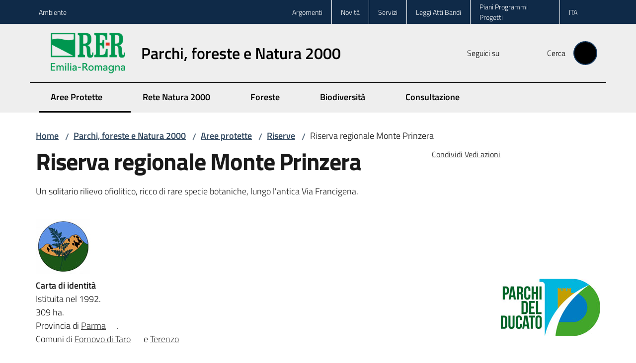

--- FILE ---
content_type: text/css; charset=UTF-8
request_url: https://ambiente.regione.emilia-romagna.it/static/css/rer-gray.b88e1b4d.chunk.css
body_size: 14862
content:
.primary-bg{background-color:#3954cc!important}.primary-color{color:#3954cc!important}.primary-border-color,.primary-border-color.border{border-color:#3954cc!important}.white-bg{background-color:#fff!important}.white-color{color:#fff!important}.white-border-color-,.white-border-color-.border{border-color:#fff!important}.primary-bg-a1{background-color:#fafafc!important}.primary-color-a1{color:#fafafc!important}.primary-border-color-a1,.primary-border-color-a1.border{border-color:#fafafc!important}.primary-bg-a2{background-color:#d7dcf5!important}.primary-color-a2{color:#d7dcf5!important}.primary-border-color-a2,.primary-border-color-a2.border{border-color:#d7dcf5!important}.primary-bg-a3{background-color:#abb7eb!important}.primary-color-a3{color:#abb7eb!important}.primary-border-color-a3,.primary-border-color-a3.border{border-color:#abb7eb!important}.primary-bg-a4{background-color:#8293e0!important}.primary-color-a4{color:#8293e0!important}.primary-border-color-a4,.primary-border-color-a4.border{border-color:#8293e0!important}.primary-bg-a5{background-color:#5c72d6!important}.primary-color-a5{color:#5c72d6!important}.primary-border-color-a5,.primary-border-color-a5.border{border-color:#5c72d6!important}.primary-bg-a6{background-color:#3954cc!important}.primary-color-a6{color:#3954cc!important}.primary-border-color-a6,.primary-border-color-a6.border{border-color:#3954cc!important}.primary-bg-a7{background-color:#324ab3!important}.primary-color-a7{color:#324ab3!important}.primary-border-color-a7,.primary-border-color-a7.border{border-color:#324ab3!important}.primary-bg-a8{background-color:#2b3f99!important}.primary-color-a8{color:#2b3f99!important}.primary-border-color-a8,.primary-border-color-a8.border{border-color:#2b3f99!important}.primary-bg-a9{background-color:#243580!important}.primary-color-a9{color:#243580!important}.primary-border-color-a9,.primary-border-color-a9.border{border-color:#243580!important}.primary-bg-a10{background-color:#1d2a66!important}.primary-color-a10{color:#1d2a66!important}.primary-border-color-a10,.primary-border-color-a10.border{border-color:#1d2a66!important}.primary-bg-a11{background-color:#15204d!important}.primary-color-a11{color:#15204d!important}.primary-border-color-a11,.primary-border-color-a11.border{border-color:#15204d!important}.primary-bg-a12{background-color:#0e1533!important}.primary-color-a12{color:#0e1533!important}.primary-border-color-a12,.primary-border-color-a12.border{border-color:#0e1533!important}.primary-bg-b1{background-color:#3954cc!important}.primary-color-b1{color:#3954cc!important}.primary-border-color-b1,.primary-border-color-b1.border{border-color:#3954cc!important}.primary-bg-b2{background-color:#4458b3!important}.primary-color-b2{color:#4458b3!important}.primary-border-color-b2,.primary-border-color-b2.border{border-color:#4458b3!important}.primary-bg-b3{background-color:#495899!important}.primary-color-b3{color:#495899!important}.primary-border-color-b3,.primary-border-color-b3.border{border-color:#495899!important}.primary-bg-b4{background-color:#4a547f!important}.primary-color-b4{color:#4a547f!important}.primary-border-color-b4,.primary-border-color-b4.border{border-color:#4a547f!important}.primary-bg-b5{background-color:#454b66!important}.primary-color-b5{color:#454b66!important}.primary-border-color-b5,.primary-border-color-b5.border{border-color:#454b66!important}.primary-bg-b6{background-color:#3c3f4d!important}.primary-color-b6{color:#3c3f4d!important}.primary-border-color-b6,.primary-border-color-b6.border{border-color:#3c3f4d!important}.primary-bg-b7{background-color:#2d2e33!important}.primary-color-b7{color:#2d2e33!important}.primary-border-color-b7,.primary-border-color-b7.border{border-color:#2d2e33!important}.primary-bg-b8{background-color:#191919!important}.primary-color-b8{color:#191919!important}.primary-border-color-b8,.primary-border-color-b8.border{border-color:#191919!important}.primary-bg-c1{background-color:#e3e6f5!important}.primary-color-c1{color:#e3e6f5!important}.primary-border-color-c1,.primary-border-color-c1.border{border-color:#e3e6f5!important}.primary-bg-c2{background-color:#d2d8f5!important}.primary-color-c2{color:#d2d8f5!important}.primary-border-color-c2,.primary-border-color-c2.border{border-color:#d2d8f5!important}.primary-bg-c3{background-color:#c0caf5!important}.primary-color-c3{color:#c0caf5!important}.primary-border-color-c3,.primary-border-color-c3.border{border-color:#c0caf5!important}.primary-bg-c4{background-color:#aebbf5!important}.primary-color-c4{color:#aebbf5!important}.primary-border-color-c4,.primary-border-color-c4.border{border-color:#aebbf5!important}.primary-bg-c5{background-color:#9dadf5!important}.primary-color-c5{color:#9dadf5!important}.primary-border-color-c5,.primary-border-color-c5.border{border-color:#9dadf5!important}.primary-bg-c6{background-color:#8b9ef5!important}.primary-color-c6{color:#8b9ef5!important}.primary-border-color-c6,.primary-border-color-c6.border{border-color:#8b9ef5!important}.primary-bg-c7{background-color:#7990f5!important}.primary-color-c7{color:#7990f5!important}.primary-border-color-c7,.primary-border-color-c7.border{border-color:#7990f5!important}.primary-bg-c8{background-color:#6882f5!important}.primary-color-c8{color:#6882f5!important}.primary-border-color-c8,.primary-border-color-c8.border{border-color:#6882f5!important}.primary-bg-c9{background-color:#5673f5!important}.primary-color-c9{color:#5673f5!important}.primary-border-color-c9,.primary-border-color-c9.border{border-color:#5673f5!important}.primary-bg-c10{background-color:#4565f5!important}.primary-color-c10{color:#4565f5!important}.primary-border-color-c10,.primary-border-color-c10.border{border-color:#4565f5!important}.primary-bg-c11{background-color:#3f5ce0!important}.primary-color-c11{color:#3f5ce0!important}.primary-border-color-c11,.primary-border-color-c11.border{border-color:#3f5ce0!important}.primary-bg-c12{background-color:#3954cc!important}.primary-color-c12{color:#3954cc!important}.primary-border-color-c12,.primary-border-color-c12.border{border-color:#3954cc!important}.analogue-1-bg{background-color:#3126ff!important}.analogue-1-color{color:#3126ff!important}.analogue-1-border-color-,.analogue-1-border-color-.border{border-color:#3126ff!important}.analogue-1-bg-a1{background-color:#e7e5ff!important}.analogue-1-color-a1{color:#e7e5ff!important}.analogue-1-border-color-a1,.analogue-1-border-color-a1.border{border-color:#e7e5ff!important}.analogue-1-bg-a2{background-color:#bbb8f5!important}.analogue-1-color-a2{color:#bbb8f5!important}.analogue-1-border-color-a2,.analogue-1-border-color-a2.border{border-color:#bbb8f5!important}.analogue-1-bg-a3{background-color:#918deb!important}.analogue-1-color-a3{color:#918deb!important}.analogue-1-border-color-a3,.analogue-1-border-color-a3.border{border-color:#918deb!important}.analogue-1-bg-a4{background-color:#6b65e0!important}.analogue-1-color-a4{color:#6b65e0!important}.analogue-1-border-color-a4,.analogue-1-border-color-a4.border{border-color:#6b65e0!important}.analogue-1-bg-a5{background-color:#4840d6!important}.analogue-1-color-a5{color:#4840d6!important}.analogue-1-border-color-a5,.analogue-1-border-color-a5.border{border-color:#4840d6!important}.analogue-1-bg-a6{background-color:#271fcc!important}.analogue-1-color-a6{color:#271fcc!important}.analogue-1-border-color-a6,.analogue-1-border-color-a6.border{border-color:#271fcc!important}.analogue-1-bg-a7{background-color:#221bb3!important}.analogue-1-color-a7{color:#221bb3!important}.analogue-1-border-color-a7,.analogue-1-border-color-a7.border{border-color:#221bb3!important}.analogue-1-bg-a8{background-color:#1d1799!important}.analogue-1-color-a8{color:#1d1799!important}.analogue-1-border-color-a8,.analogue-1-border-color-a8.border{border-color:#1d1799!important}.analogue-1-bg-a9{background-color:#191380!important}.analogue-1-color-a9{color:#191380!important}.analogue-1-border-color-a9,.analogue-1-border-color-a9.border{border-color:#191380!important}.analogue-1-bg-a10{background-color:#140f66!important}.analogue-1-color-a10{color:#140f66!important}.analogue-1-border-color-a10,.analogue-1-border-color-a10.border{border-color:#140f66!important}.analogue-1-bg-a11{background-color:#0f0b4d!important}.analogue-1-color-a11{color:#0f0b4d!important}.analogue-1-border-color-a11,.analogue-1-border-color-a11.border{border-color:#0f0b4d!important}.analogue-1-bg-a12{background-color:#0a0833!important}.analogue-1-color-a12{color:#0a0833!important}.analogue-1-border-color-a12,.analogue-1-border-color-a12.border{border-color:#0a0833!important}.analogue-2-bg{background-color:#0bd9d2!important}.analogue-2-color{color:#0bd9d2!important}.analogue-2-border-color-,.analogue-2-border-color-.border{border-color:#0bd9d2!important}.analogue-2-bg-a1{background-color:#ccfffd!important}.analogue-2-color-a1{color:#ccfffd!important}.analogue-2-border-color-a1,.analogue-2-border-color-a1.border{border-color:#ccfffd!important}.analogue-2-bg-a2{background-color:#9ff5f2!important}.analogue-2-color-a2{color:#9ff5f2!important}.analogue-2-border-color-a2,.analogue-2-border-color-a2.border{border-color:#9ff5f2!important}.analogue-2-bg-a3{background-color:#75ebe7!important}.analogue-2-color-a3{color:#75ebe7!important}.analogue-2-border-color-a3,.analogue-2-border-color-a3.border{border-color:#75ebe7!important}.analogue-2-bg-a4{background-color:#4fe0dc!important}.analogue-2-color-a4{color:#4fe0dc!important}.analogue-2-border-color-a4,.analogue-2-border-color-a4.border{border-color:#4fe0dc!important}.analogue-2-bg-a5{background-color:#2bd6d0!important}.analogue-2-color-a5{color:#2bd6d0!important}.analogue-2-border-color-a5,.analogue-2-border-color-a5.border{border-color:#2bd6d0!important}.analogue-2-bg-a6{background-color:#0accc6!important}.analogue-2-color-a6{color:#0accc6!important}.analogue-2-border-color-a6,.analogue-2-border-color-a6.border{border-color:#0accc6!important}.analogue-2-bg-a7{background-color:#09b3ad!important}.analogue-2-color-a7{color:#09b3ad!important}.analogue-2-border-color-a7,.analogue-2-border-color-a7.border{border-color:#09b3ad!important}.analogue-2-bg-a8{background-color:#089994!important}.analogue-2-color-a8{color:#089994!important}.analogue-2-border-color-a8,.analogue-2-border-color-a8.border{border-color:#089994!important}.analogue-2-bg-a9{background-color:#06807b!important}.analogue-2-color-a9{color:#06807b!important}.analogue-2-border-color-a9,.analogue-2-border-color-a9.border{border-color:#06807b!important}.analogue-2-bg-a10{background-color:#056663!important}.analogue-2-color-a10{color:#056663!important}.analogue-2-border-color-a10,.analogue-2-border-color-a10.border{border-color:#056663!important}.analogue-2-bg-a11{background-color:#044d4a!important}.analogue-2-color-a11{color:#044d4a!important}.analogue-2-border-color-a11,.analogue-2-border-color-a11.border{border-color:#044d4a!important}.analogue-2-bg-a12{background-color:#033331!important}.analogue-2-color-a12{color:#033331!important}.analogue-2-border-color-a12,.analogue-2-border-color-a12.border{border-color:#033331!important}.complementary-1-bg{background-color:#f73e5a!important}.complementary-1-color{color:#f90!important}.complementary-1-border-color-,.complementary-1-border-color-.border{border-color:#f73e5a!important}.complementary-1-bg-a1{background-color:#fffcfd!important}.complementary-1-color-a1{color:#fffcfd!important}.complementary-1-border-color-a1,.complementary-1-border-color-a1.border{border-color:#fffcfd!important}.complementary-1-bg-a2{background-color:#f5d0d6!important}.complementary-1-color-a2{color:#f5d0d6!important}.complementary-1-border-color-a2,.complementary-1-border-color-a2.border{border-color:#f5d0d6!important}.complementary-1-bg-a3{background-color:#eba4af!important}.complementary-1-color-a3{color:#eba4af!important}.complementary-1-border-color-a3,.complementary-1-border-color-a3.border{border-color:#eba4af!important}.complementary-1-bg-a4{background-color:#e07b8b!important}.complementary-1-color-a4{color:#e07b8b!important}.complementary-1-border-color-a4,.complementary-1-border-color-a4.border{border-color:#e07b8b!important}.complementary-1-bg-a5{background-color:#d65669!important}.complementary-1-color-a5{color:#d65669!important}.complementary-1-border-color-a5,.complementary-1-border-color-a5.border{border-color:#d65669!important}.complementary-1-bg-a6{background-color:#cc334a!important}.complementary-1-color-a6{color:#cc334a!important}.complementary-1-border-color-a6,.complementary-1-border-color-a6.border{border-color:#cc334a!important}.complementary-1-bg-a7{background-color:#b32d41!important}.complementary-1-color-a7{color:#b32d41!important}.complementary-1-border-color-a7,.complementary-1-border-color-a7.border{border-color:#b32d41!important}.complementary-1-bg-a8{background-color:#992637!important}.complementary-1-color-a8{color:#992637!important}.complementary-1-border-color-a8,.complementary-1-border-color-a8.border{border-color:#992637!important}.complementary-1-bg-a9{background-color:#80202e!important}.complementary-1-color-a9{color:#80202e!important}.complementary-1-border-color-a9,.complementary-1-border-color-a9.border{border-color:#80202e!important}.complementary-1-bg-a10{background-color:#661925!important}.complementary-1-color-a10{color:#661925!important}.complementary-1-border-color-a10,.complementary-1-border-color-a10.border{border-color:#661925!important}.complementary-1-bg-a11{background-color:#4d131c!important}.complementary-1-color-a11{color:#4d131c!important}.complementary-1-border-color-a11,.complementary-1-border-color-a11.border{border-color:#4d131c!important}.complementary-1-bg-a12{background-color:#330d12!important}.complementary-1-color-a12{color:#330d12!important}.complementary-1-border-color-a12,.complementary-1-border-color-a12.border{border-color:#330d12!important}.complementary-2-bg{background-color:#f90!important}.complementary-2-color{color:#f90!important}.complementary-2-border-color-,.complementary-2-border-color-.border{border-color:#f90!important}.complementary-2-bg-a1{background-color:#ffe6bf!important}.complementary-2-color-a1{color:#ffe6bf!important}.complementary-2-border-color-a1,.complementary-2-border-color-a1.border{border-color:#ffe6bf!important}.complementary-2-bg-a2{background-color:#f5ce93!important}.complementary-2-color-a2{color:#f5ce93!important}.complementary-2-border-color-a2,.complementary-2-border-color-a2.border{border-color:#f5ce93!important}.complementary-2-bg-a3{background-color:#ebb76a!important}.complementary-2-color-a3{color:#ebb76a!important}.complementary-2-border-color-a3,.complementary-2-border-color-a3.border{border-color:#ebb76a!important}.complementary-2-bg-a4{background-color:#e0a243!important}.complementary-2-color-a4{color:#e0a243!important}.complementary-2-border-color-a4,.complementary-2-border-color-a4.border{border-color:#e0a243!important}.complementary-2-bg-a5{background-color:#d68d20!important}.complementary-2-color-a5{color:#d68d20!important}.complementary-2-border-color-a5,.complementary-2-border-color-a5.border{border-color:#d68d20!important}.complementary-2-bg-a6{background-color:#cc7a00!important}.complementary-2-color-a6{color:#cc7a00!important}.complementary-2-border-color-a6,.complementary-2-border-color-a6.border{border-color:#cc7a00!important}.complementary-2-bg-a7{background-color:#b36b00!important}.complementary-2-color-a7{color:#b36b00!important}.complementary-2-border-color-a7,.complementary-2-border-color-a7.border{border-color:#b36b00!important}.complementary-2-bg-a8{background-color:#995c00!important}.complementary-2-color-a8{color:#995c00!important}.complementary-2-border-color-a8,.complementary-2-border-color-a8.border{border-color:#995c00!important}.complementary-2-bg-a9{background-color:#804d00!important}.complementary-2-color-a9{color:#804d00!important}.complementary-2-border-color-a9,.complementary-2-border-color-a9.border{border-color:#804d00!important}.complementary-2-bg-a10{background-color:#663d00!important}.complementary-2-color-a10{color:#663d00!important}.complementary-2-border-color-a10,.complementary-2-border-color-a10.border{border-color:#663d00!important}.complementary-2-bg-a11{background-color:#4d2e00!important}.complementary-2-color-a11{color:#4d2e00!important}.complementary-2-border-color-a11,.complementary-2-border-color-a11.border{border-color:#4d2e00!important}.complementary-2-bg-a12{background-color:#331f00!important}.complementary-2-color-a12{color:#331f00!important}.complementary-2-border-color-a12,.complementary-2-border-color-a12.border{border-color:#331f00!important}.complementary-3-bg{background-color:#00cf86!important}.complementary-3-color{color:#00cf86!important}.complementary-3-border-color-,.complementary-3-border-color-.border{border-color:#00cf86!important}.complementary-3-bg-a1{background-color:#bfffe9!important}.complementary-3-color-a1{color:#bfffe9!important}.complementary-3-border-color-a1,.complementary-3-border-color-a1.border{border-color:#bfffe9!important}.complementary-3-bg-a2{background-color:#93f5d3!important}.complementary-3-color-a2{color:#93f5d3!important}.complementary-3-border-color-a2,.complementary-3-border-color-a2.border{border-color:#93f5d3!important}.complementary-3-bg-a3{background-color:#6aebbd!important}.complementary-3-color-a3{color:#6aebbd!important}.complementary-3-border-color-a3,.complementary-3-border-color-a3.border{border-color:#6aebbd!important}.complementary-3-bg-a4{background-color:#43e0a9!important}.complementary-3-color-a4{color:#43e0a9!important}.complementary-3-border-color-a4,.complementary-3-border-color-a4.border{border-color:#43e0a9!important}.complementary-3-bg-a5{background-color:#20d696!important}.complementary-3-color-a5{color:#20d696!important}.complementary-3-border-color-a5,.complementary-3-border-color-a5.border{border-color:#20d696!important}.complementary-3-bg-a6{background-color:#00cc85!important}.complementary-3-color-a6{color:#00cc85!important}.complementary-3-border-color-a6,.complementary-3-border-color-a6.border{border-color:#00cc85!important}.complementary-3-bg-a7{background-color:#00b374!important}.complementary-3-color-a7{color:#00b374!important}.complementary-3-border-color-a7,.complementary-3-border-color-a7.border{border-color:#00b374!important}.complementary-3-bg-a8{background-color:#009963!important}.complementary-3-color-a8{color:#009963!important}.complementary-3-border-color-a8,.complementary-3-border-color-a8.border{border-color:#009963!important}.complementary-3-bg-a9{background-color:#008053!important}.complementary-3-color-a9{color:#008053!important}.complementary-3-border-color-a9,.complementary-3-border-color-a9.border{border-color:#008053!important}.complementary-3-bg-a10{background-color:#006642!important}.complementary-3-color-a10{color:#006642!important}.complementary-3-border-color-a10,.complementary-3-border-color-a10.border{border-color:#006642!important}.complementary-3-bg-a11{background-color:#004d32!important}.complementary-3-color-a11{color:#004d32!important}.complementary-3-border-color-a11,.complementary-3-border-color-a11.border{border-color:#004d32!important}.complementary-3-bg-a12{background-color:#003321!important}.complementary-3-color-a12{color:#003321!important}.complementary-3-border-color-a12,.complementary-3-border-color-a12.border{border-color:#003321!important}.analogue-1-bg-b1{background-color:#3126ff!important}.analogue-1-color-b1{color:#3126ff!important}.analogue-1-border-color-b1,.analogue-1-border-color-b1.border{border-color:#3126ff!important}.analogue-1-bg-b2{background-color:#4239e6!important}.analogue-1-color-b2{color:#4239e6!important}.analogue-1-border-color-b2,.analogue-1-border-color-b2.border{border-color:#4239e6!important}.analogue-1-bg-b3{background-color:#4e47cc!important}.analogue-1-color-b3{color:#4e47cc!important}.analogue-1-border-color-b3,.analogue-1-border-color-b3.border{border-color:#4e47cc!important}.analogue-1-bg-b4{background-color:#5550b2!important}.analogue-1-color-b4{color:#5550b2!important}.analogue-1-border-color-b4,.analogue-1-border-color-b4.border{border-color:#5550b2!important}.analogue-1-bg-b5{background-color:#585499!important}.analogue-1-color-b5{color:#585499!important}.analogue-1-border-color-b5,.analogue-1-border-color-b5.border{border-color:#585499!important}.analogue-1-bg-b6{background-color:#55537f!important}.analogue-1-color-b6{color:#55537f!important}.analogue-1-border-color-b6,.analogue-1-border-color-b6.border{border-color:#55537f!important}.analogue-1-bg-b7{background-color:#4e4d66!important}.analogue-1-color-b7{color:#4e4d66!important}.analogue-1-border-color-b7,.analogue-1-border-color-b7.border{border-color:#4e4d66!important}.analogue-1-bg-b8{background-color:#42414c!important}.analogue-1-color-b8{color:#42414c!important}.analogue-1-border-color-b8,.analogue-1-border-color-b8.border{border-color:#42414c!important}.analogue-2-bg-b1{background-color:#0bd9d2!important}.analogue-2-color-b1{color:#0bd9d2!important}.analogue-2-border-color-b1,.analogue-2-border-color-b1.border{border-color:#0bd9d2!important}.analogue-2-bg-b2{background-color:#1dbfba!important}.analogue-2-color-b2{color:#1dbfba!important}.analogue-2-border-color-b2,.analogue-2-border-color-b2.border{border-color:#1dbfba!important}.analogue-2-bg-b3{background-color:#29a6a2!important}.analogue-2-color-b3{color:#29a6a2!important}.analogue-2-border-color-b3,.analogue-2-border-color-b3.border{border-color:#29a6a2!important}.analogue-2-bg-b4{background-color:#318c89!important}.analogue-2-color-b4{color:#318c89!important}.analogue-2-border-color-b4,.analogue-2-border-color-b4.border{border-color:#318c89!important}.analogue-2-bg-b5{background-color:#347371!important}.analogue-2-color-b5{color:#347371!important}.analogue-2-border-color-b5,.analogue-2-border-color-b5.border{border-color:#347371!important}.analogue-2-bg-b6{background-color:#315958!important}.analogue-2-color-b6{color:#315958!important}.analogue-2-border-color-b6,.analogue-2-border-color-b6.border{border-color:#315958!important}.analogue-2-bg-b7{background-color:#29403f!important}.analogue-2-color-b7{color:#29403f!important}.analogue-2-border-color-b7,.analogue-2-border-color-b7.border{border-color:#29403f!important}.analogue-2-bg-b8{background-color:#1d2626!important}.analogue-2-color-b8{color:#1d2626!important}.analogue-2-border-color-b8,.analogue-2-border-color-b8.border{border-color:#1d2626!important}.complementary-1-bg-b1{background-color:#f73e5a!important}.complementary-1-color-b1{color:#f73e5a!important}.complementary-1-border-color-b1,.complementary-1-border-color-b1.border{border-color:#f73e5a!important}.complementary-1-bg-b2{background-color:#de4e63!important}.complementary-1-color-b2{color:#de4e63!important}.complementary-1-border-color-b2,.complementary-1-border-color-b2.border{border-color:#de4e63!important}.complementary-1-bg-b3{background-color:#c45869!important}.complementary-1-color-b3{color:#c45869!important}.complementary-1-border-color-b3,.complementary-1-border-color-b3.border{border-color:#c45869!important}.complementary-1-bg-b4{background-color:#ab5e69!important}.complementary-1-color-b4{color:#ab5e69!important}.complementary-1-border-color-b4,.complementary-1-border-color-b4.border{border-color:#ab5e69!important}.complementary-1-bg-b5{background-color:#915e66!important}.complementary-1-color-b5{color:#915e66!important}.complementary-1-border-color-b5,.complementary-1-border-color-b5.border{border-color:#915e66!important}.complementary-1-bg-b6{background-color:#785a5e!important}.complementary-1-color-b6{color:#785a5e!important}.complementary-1-border-color-b6,.complementary-1-border-color-b6.border{border-color:#785a5e!important}.complementary-1-bg-b7{background-color:#5e5052!important}.complementary-1-color-b7{color:#5e5052!important}.complementary-1-border-color-b7,.complementary-1-border-color-b7.border{border-color:#5e5052!important}.complementary-1-bg-b8{background-color:#454142!important}.complementary-1-color-b8{color:#454142!important}.complementary-1-border-color-b8,.complementary-1-border-color-b8.border{border-color:#454142!important}.complementary-2-bg-b1{background-color:#f90!important}.complementary-2-color-b1{color:#f90!important}.complementary-2-border-color-b1,.complementary-2-border-color-b1.border{border-color:#f90!important}.complementary-2-bg-b2{background-color:#e69317!important}.complementary-2-color-b2{color:#e69317!important}.complementary-2-border-color-b2,.complementary-2-border-color-b2.border{border-color:#e69317!important}.complementary-2-bg-b3{background-color:#cc8b29!important}.complementary-2-color-b3{color:#cc8b29!important}.complementary-2-border-color-b3,.complementary-2-border-color-b3.border{border-color:#cc8b29!important}.complementary-2-bg-b4{background-color:#b38136!important}.complementary-2-color-b4{color:#b38136!important}.complementary-2-border-color-b4,.complementary-2-border-color-b4.border{border-color:#b38136!important}.complementary-2-bg-b5{background-color:#99743d!important}.complementary-2-color-b5{color:#99743d!important}.complementary-2-border-color-b5,.complementary-2-border-color-b5.border{border-color:#99743d!important}.complementary-2-bg-b6{background-color:#7f6640!important}.complementary-2-color-b6{color:#7f6640!important}.complementary-2-border-color-b6,.complementary-2-border-color-b6.border{border-color:#7f6640!important}.complementary-2-bg-b7{background-color:#66563d!important}.complementary-2-color-b7{color:#66563d!important}.complementary-2-border-color-b7,.complementary-2-border-color-b7.border{border-color:#66563d!important}.complementary-2-bg-b8{background-color:#4c4336!important}.complementary-2-color-b8{color:#4c4336!important}.complementary-2-border-color-b8,.complementary-2-border-color-b8.border{border-color:#4c4336!important}.complementary-3-bg-b1{background-color:#00cf86!important}.complementary-3-color-b1{color:#00cf86!important}.complementary-3-border-color-b1,.complementary-3-border-color-b1.border{border-color:#00cf86!important}.complementary-3-bg-b2{background-color:#12b57c!important}.complementary-3-color-b2{color:#12b57c!important}.complementary-3-border-color-b2,.complementary-3-border-color-b2.border{border-color:#12b57c!important}.complementary-3-bg-b3{background-color:#1f9c70!important}.complementary-3-color-b3{color:#1f9c70!important}.complementary-3-border-color-b3,.complementary-3-border-color-b3.border{border-color:#1f9c70!important}.complementary-3-bg-b4{background-color:#278262!important}.complementary-3-color-b4{color:#278262!important}.complementary-3-border-color-b4,.complementary-3-border-color-b4.border{border-color:#278262!important}.complementary-3-bg-b5{background-color:#2a6953!important}.complementary-3-color-b5{color:#2a6953!important}.complementary-3-border-color-b5,.complementary-3-border-color-b5.border{border-color:#2a6953!important}.complementary-3-bg-b6{background-color:#284f41!important}.complementary-3-color-b6{color:#284f41!important}.complementary-3-border-color-b6,.complementary-3-border-color-b6.border{border-color:#284f41!important}.complementary-3-bg-b7{background-color:#20362e!important}.complementary-3-color-b7{color:#20362e!important}.complementary-3-border-color-b7,.complementary-3-border-color-b7.border{border-color:#20362e!important}.complementary-3-bg-b8{background-color:#141c19!important}.complementary-3-color-b8{color:#141c19!important}.complementary-3-border-color-b8,.complementary-3-border-color-b8.border{border-color:#141c19!important}.neutral-1-bg{background-color:#17324d!important}.neutral-1-color{color:#17324d!important}.neutral-1-border-color-,.neutral-1-border-color-.border{border-color:#17324d!important}.neutral-1-bg-a1{background-color:#ebeced!important}.neutral-1-color-a1{color:#ebeced!important}.neutral-1-border-color-a1,.neutral-1-border-color-a1.border{border-color:#ebeced!important}.neutral-1-bg-a2{background-color:#d9dadb!important}.neutral-1-color-a2{color:#d9dadb!important}.neutral-1-border-color-a2,.neutral-1-border-color-a2.border{border-color:#d9dadb!important}.neutral-1-bg-a3{background-color:#c5c7c9!important}.neutral-1-color-a3{color:#c5c7c9!important}.neutral-1-border-color-a3,.neutral-1-border-color-a3.border{border-color:#c5c7c9!important}.neutral-1-bg-a4{background-color:#adb2b8!important}.neutral-1-color-a4{color:#adb2b8!important}.neutral-1-border-color-a4,.neutral-1-border-color-a4.border{border-color:#adb2b8!important}.neutral-1-bg-a5{background-color:#959da6!important}.neutral-1-color-a5{color:#959da6!important}.neutral-1-border-color-a5,.neutral-1-border-color-a5.border{border-color:#959da6!important}.neutral-1-bg-a6{background-color:#768594!important}.neutral-1-color-a6{color:#768594!important}.neutral-1-border-color-a6,.neutral-1-border-color-a6.border{border-color:#768594!important}.neutral-1-bg-a7{background-color:#5b6f82!important}.neutral-1-color-a7{color:#5b6f82!important}.neutral-1-border-color-a7,.neutral-1-border-color-a7.border{border-color:#5b6f82!important}.neutral-1-bg-a8{background-color:#435a70!important}.neutral-1-color-a8{color:#435a70!important}.neutral-1-border-color-a8,.neutral-1-border-color-a8.border{border-color:#435a70!important}.neutral-1-bg-a9{background-color:#2f475e!important}.neutral-1-color-a9{color:#2f475e!important}.neutral-1-border-color-a9,.neutral-1-border-color-a9.border{border-color:#2f475e!important}.neutral-1-bg-a10{background-color:#17324d!important}.neutral-1-color-a10{color:#17324d!important}.neutral-1-border-color-a10,.neutral-1-border-color-a10.border{border-color:#17324d!important}.neutral-2-bg{background-color:#e6ecf2!important}.neutral-2-color{color:#e6ecf2!important}.neutral-2-border-color-{border-color:#e6ecf2}.neutral-2-bg-b1{background-color:#e6ecf2!important}.neutral-2-color-b1{color:#e6ecf2!important}.neutral-2-border-color-b1,.neutral-2-border-color-b1.border{border-color:#e6ecf2!important}.neutral-2-bg-b2{background-color:#c2c7cc!important}.neutral-2-color-b2{color:#c2c7cc!important}.neutral-2-border-color-b2,.neutral-2-border-color-b2.border{border-color:#c2c7cc!important}.neutral-2-bg-b3{background-color:#9da2a6!important}.neutral-2-color-b3{color:#9da2a6!important}.neutral-2-border-color-b3,.neutral-2-border-color-b3.border{border-color:#9da2a6!important}.neutral-2-bg-b4{background-color:#797c7f!important}.neutral-2-color-b4{color:#797c7f!important}.neutral-2-border-color-b4,.neutral-2-border-color-b4.border{border-color:#797c7f!important}.neutral-2-bg-b5{background-color:#565759!important}.neutral-2-color-b5{color:#565759!important}.neutral-2-border-color-b5,.neutral-2-border-color-b5.border{border-color:#565759!important}.neutral-2-bg-b6{background-color:#2f3133!important}.neutral-2-color-b6{color:#2f3133!important}.neutral-2-border-color-b6,.neutral-2-border-color-b6.border{border-color:#2f3133!important}.neutral-2-bg-b7{background-color:#0c0c0d!important}.neutral-2-color-b7{color:#0c0c0d!important}.neutral-2-border-color-b7,.neutral-2-border-color-b7.border{border-color:#0c0c0d!important}.neutral-2-bg-a1{background-color:#e6ecf2!important}.neutral-2-color-a1{color:#e6ecf2!important}.neutral-2-border-color-a1,.neutral-2-border-color-a1.border{border-color:#e6ecf2!important}.neutral-2-bg-a2{background-color:#bcc4cc!important}.neutral-2-color-a2{color:#bcc4cc!important}.neutral-2-border-color-a2,.neutral-2-border-color-a2.border{border-color:#bcc4cc!important}.neutral-2-bg-a3{background-color:#9aa0a6!important}.neutral-2-color-a3{color:#9aa0a6!important}.neutral-2-border-color-a3,.neutral-2-border-color-a3.border{border-color:#9aa0a6!important}.neutral-2-bg-a4{background-color:#777b80!important}.neutral-2-color-a4{color:#777b80!important}.neutral-2-border-color-a4,.neutral-2-border-color-a4.border{border-color:#777b80!important}.neutral-2-bg-a5{background-color:#535659!important}.neutral-2-color-a5{color:#535659!important}.neutral-2-border-color-a5,.neutral-2-border-color-a5.border{border-color:#535659!important}.neutral-2-bg-a6{background-color:#2f3133!important}.neutral-2-color-a6{color:#2f3133!important}.neutral-2-border-color-a6,.neutral-2-border-color-a6.border{border-color:#2f3133!important}.neutral-2-bg-a7{background-color:#171819!important}.neutral-2-color-a7{color:#171819!important}.neutral-2-border-color-a7,.neutral-2-border-color-a7.border{border-color:#171819!important}.lightgrey-bg-a1{background-color:#d8d9da!important}.lightgrey-color-a1{color:#d8d9da!important}.lightgrey-border-color-a1,.lightgrey-border-color-a1.border{border-color:#d8d9da!important}.lightgrey-bg-a2{background-color:#edf5fc!important}.lightgrey-color-a2{color:#edf5fc!important}.lightgrey-border-color-a2,.lightgrey-border-color-a2.border{border-color:#edf5fc!important}.lightgrey-bg-a3{background-color:#f3f7fc!important}.lightgrey-color-a3{color:#f3f7fc!important}.lightgrey-border-color-a3,.lightgrey-border-color-a3.border{border-color:#f3f7fc!important}.lightgrey-bg-a4{background-color:#f5f9fc!important}.lightgrey-color-a4{color:#f5f9fc!important}.lightgrey-border-color-a4,.lightgrey-border-color-a4.border{border-color:#f5f9fc!important}.lightgrey-bg-b1{background-color:#f3f7fc!important}.lightgrey-color-b1{color:#f3f7fc!important}.lightgrey-border-color-b1,.lightgrey-border-color-b1.border{border-color:#f3f7fc!important}.lightgrey-bg-b2{background-color:#ebf2fa!important}.lightgrey-color-b2{color:#ebf2fa!important}.lightgrey-border-color-b2,.lightgrey-border-color-b2.border{border-color:#ebf2fa!important}.lightgrey-bg-b3{background-color:#edf4fa!important}.lightgrey-color-b3{color:#edf4fa!important}.lightgrey-border-color-b3,.lightgrey-border-color-b3.border{border-color:#edf4fa!important}.lightgrey-bg-b4{background-color:#f2f6fa!important}.lightgrey-color-b4{color:#f2f6fa!important}.lightgrey-border-color-b4,.lightgrey-border-color-b4.border{border-color:#f2f6fa!important}.lightgrey-bg-c1{background-color:#f7f9fa!important}.lightgrey-color-c1{color:#f7f9fa!important}.lightgrey-border-color-c1,.lightgrey-border-color-c1.border{border-color:#f7f9fa!important}.lightgrey-bg-c2{background-color:#f3f7fc!important}.lightgrey-color-c2{color:#f3f7fc!important}.lightgrey-border-color-c2,.lightgrey-border-color-c2.border{border-color:#f3f7fc!important}.subsite-footer .text a:active,.subsite-footer .text a:hover{text-decoration:none!important}@media print{body.subsite-rer-gray .content-area .bg-secondary,body.subsite-rer-gray .content-area .bg-secondary .button-tertiary,body.subsite-rer-gray .content-area .btn-tertiary,body.subsite-rer-gray .content-area .calendar .calendar-header h3,body.subsite-rer-gray .content-area .public-ui .btn-tertiary,body.subsite-rer-gray .content-area .public-ui .text-secondary,body.subsite-rer-gray .content-area .text-secondary,body.subsite-rer-gray .content-area div.block.listing.cardSlideUpTextTemplate .box .category,body.subsite-rer-gray .content-area div.block.listing.quaresImageTemplate .box .title{color:#000!important}.public-ui .it-header-slim-wrapper{display:block}.public-ui .it-header-slim-wrapper .it-header-slim-right-zone.header-slim-right-zone{display:none}}@media (min-width:992px){body.subsite-rer-gray .cms-ui .it-header-wrapper.it-header-sticky.is-sticky .it-header-navbar-wrapper .menu-wrapper .it-brand-wrapper.cloned a,body.subsite-rer-gray .it-header-wrapper.it-header-sticky.is-sticky .it-header-navbar-wrapper .menu-wrapper .it-brand-wrapper.cloned a,body.subsite-rer-gray .public-ui .it-header-wrapper.it-header-sticky.is-sticky .it-header-navbar-wrapper .menu-wrapper .it-brand-wrapper.cloned a{color:#000}body.subsite-rer-gray .cms-ui .it-header-wrapper.it-header-sticky.is-sticky .it-header-navbar-wrapper .menu-wrapper .it-brand-wrapper.cloned a .icon,body.subsite-rer-gray .it-header-wrapper.it-header-sticky.is-sticky .it-header-navbar-wrapper .menu-wrapper .it-brand-wrapper.cloned a .icon,body.subsite-rer-gray .public-ui .it-header-wrapper.it-header-sticky.is-sticky .it-header-navbar-wrapper .menu-wrapper .it-brand-wrapper.cloned a .icon{fill:#000}body.subsite-rer-gray .cms-ui .it-header-wrapper.it-header-sticky.is-sticky .it-header-navbar-wrapper .menu-wrapper .it-search-wrapper,body.subsite-rer-gray .it-header-wrapper.it-header-sticky.is-sticky .it-header-navbar-wrapper .menu-wrapper .it-search-wrapper,body.subsite-rer-gray .public-ui .it-header-wrapper.it-header-sticky.is-sticky .it-header-navbar-wrapper .menu-wrapper .it-search-wrapper{color:#000}body.subsite-rer-gray .cms-ui .it-header-wrapper.it-header-sticky.is-sticky .it-header-navbar-wrapper .menu-wrapper .it-search-wrapper a.rounded-icon svg,body.subsite-rer-gray .it-header-wrapper.it-header-sticky.is-sticky .it-header-navbar-wrapper .menu-wrapper .it-search-wrapper a.rounded-icon svg,body.subsite-rer-gray .public-ui .it-header-wrapper.it-header-sticky.is-sticky .it-header-navbar-wrapper .menu-wrapper .it-search-wrapper a.rounded-icon svg{fill:#000}}body.subsite-rer-gray .cms-ui .it-header-wrapper .it-header-center-wrapper,body.subsite-rer-gray .it-header-wrapper .it-header-center-wrapper,body.subsite-rer-gray .public-ui .it-header-wrapper .it-header-center-wrapper{background-color:#eee}body.subsite-rer-gray .cms-ui .it-header-wrapper .it-header-center-wrapper .it-header-center-content-wrapper .it-brand-wrapper a,body.subsite-rer-gray .it-header-wrapper .it-header-center-wrapper .it-header-center-content-wrapper .it-brand-wrapper a,body.subsite-rer-gray .public-ui .it-header-wrapper .it-header-center-wrapper .it-header-center-content-wrapper .it-brand-wrapper a{color:#000}body.subsite-rer-gray .cms-ui .it-header-wrapper .it-header-center-wrapper .it-header-center-content-wrapper .it-brand-wrapper a .icon,body.subsite-rer-gray .it-header-wrapper .it-header-center-wrapper .it-header-center-content-wrapper .it-brand-wrapper a .icon,body.subsite-rer-gray .public-ui .it-header-wrapper .it-header-center-wrapper .it-header-center-content-wrapper .it-brand-wrapper a .icon{display:flex;align-items:center;margin-bottom:0;color:#000;fill:#000}body.subsite-rer-gray .cms-ui .it-header-wrapper .it-header-center-wrapper .it-header-center-content-wrapper .it-right-zone,body.subsite-rer-gray .it-header-wrapper .it-header-center-wrapper .it-header-center-content-wrapper .it-right-zone,body.subsite-rer-gray .public-ui .it-header-wrapper .it-header-center-wrapper .it-header-center-content-wrapper .it-right-zone{color:#000!important}body.subsite-rer-gray .cms-ui .it-header-wrapper .it-header-center-wrapper .it-header-center-content-wrapper .it-right-zone .it-socials ul .icon,body.subsite-rer-gray .it-header-wrapper .it-header-center-wrapper .it-header-center-content-wrapper .it-right-zone .it-socials ul .icon,body.subsite-rer-gray .public-ui .it-header-wrapper .it-header-center-wrapper .it-header-center-content-wrapper .it-right-zone .it-socials ul .icon{color:#000!important;fill:#000!important}body.subsite-rer-gray .cms-ui .it-header-wrapper .it-header-center-wrapper .it-header-center-content-wrapper .it-search-wrapper a.search-link,body.subsite-rer-gray .it-header-wrapper .it-header-center-wrapper .it-header-center-content-wrapper .it-search-wrapper a.search-link,body.subsite-rer-gray .public-ui .it-header-wrapper .it-header-center-wrapper .it-header-center-content-wrapper .it-search-wrapper a.search-link{outline:2px solid #eee!important}body.subsite-rer-gray .cms-ui .it-header-wrapper .it-header-center-wrapper .it-header-center-content-wrapper .it-search-wrapper a.rounded-icon svg,body.subsite-rer-gray .it-header-wrapper .it-header-center-wrapper .it-header-center-content-wrapper .it-search-wrapper a.rounded-icon svg,body.subsite-rer-gray .public-ui .it-header-wrapper .it-header-center-wrapper .it-header-center-content-wrapper .it-search-wrapper a.rounded-icon svg{color:#000;fill:#000}@media (min-width:992px){body.subsite-rer-gray .cms-ui .it-header-wrapper .it-header-center-wrapper .it-header-center-content-wrapper .it-right-zone .it-socials ul a:hover svg,body.subsite-rer-gray .it-header-wrapper .it-header-center-wrapper .it-header-center-content-wrapper .it-right-zone .it-socials ul a:hover svg,body.subsite-rer-gray .public-ui .it-header-wrapper .it-header-center-wrapper .it-header-center-content-wrapper .it-right-zone .it-socials ul a:hover svg{color:#000;fill:#000}body.subsite-rer-gray .cms-ui .it-header-wrapper .it-header-center-wrapper .it-header-center-content-wrapper .it-search-wrapper a.rounded-icon,body.subsite-rer-gray .it-header-wrapper .it-header-center-wrapper .it-header-center-content-wrapper .it-search-wrapper a.rounded-icon,body.subsite-rer-gray .public-ui .it-header-wrapper .it-header-center-wrapper .it-header-center-content-wrapper .it-search-wrapper a.rounded-icon{background-color:#000}body.subsite-rer-gray .cms-ui .it-header-wrapper .it-header-center-wrapper .it-header-center-content-wrapper .it-search-wrapper a.rounded-icon svg,body.subsite-rer-gray .it-header-wrapper .it-header-center-wrapper .it-header-center-content-wrapper .it-search-wrapper a.rounded-icon svg,body.subsite-rer-gray .public-ui .it-header-wrapper .it-header-center-wrapper .it-header-center-content-wrapper .it-search-wrapper a.rounded-icon svg{color:#fff;fill:#fff}}body.subsite-rer-gray .cms-ui .it-header-wrapper .it-brand-text,body.subsite-rer-gray .cms-ui .it-header-wrapper .it-brand-text h1,body.subsite-rer-gray .cms-ui .it-header-wrapper .it-brand-text h2,body.subsite-rer-gray .cms-ui .it-header-wrapper .it-brand-text h3,body.subsite-rer-gray .cms-ui .it-header-wrapper .it-brand-text h4,body.subsite-rer-gray .cms-ui .it-header-wrapper .it-brand-text h5,body.subsite-rer-gray .cms-ui .it-header-wrapper .it-brand-text h6,body.subsite-rer-gray .it-header-wrapper .it-brand-text,body.subsite-rer-gray .it-header-wrapper .it-brand-text h1,body.subsite-rer-gray .it-header-wrapper .it-brand-text h2,body.subsite-rer-gray .it-header-wrapper .it-brand-text h3,body.subsite-rer-gray .it-header-wrapper .it-brand-text h4,body.subsite-rer-gray .it-header-wrapper .it-brand-text h5,body.subsite-rer-gray .it-header-wrapper .it-brand-text h6,body.subsite-rer-gray .public-ui .it-header-wrapper .it-brand-text,body.subsite-rer-gray .public-ui .it-header-wrapper .it-brand-text h1,body.subsite-rer-gray .public-ui .it-header-wrapper .it-brand-text h2,body.subsite-rer-gray .public-ui .it-header-wrapper .it-brand-text h3,body.subsite-rer-gray .public-ui .it-header-wrapper .it-brand-text h4,body.subsite-rer-gray .public-ui .it-header-wrapper .it-brand-text h5,body.subsite-rer-gray .public-ui .it-header-wrapper .it-brand-text h6{color:#000}@media (max-width:992px){body.subsite-rer-gray .cms-ui .navbar .navbar-collapsable .menu-wrapper .it-brand-text h2,body.subsite-rer-gray .navbar .navbar-collapsable .menu-wrapper .it-brand-text h2,body.subsite-rer-gray .public-ui .navbar .navbar-collapsable .menu-wrapper .it-brand-text h2{font-size:1.5rem}body.subsite-rer-gray .cms-ui .navbar .navbar-collapsable .menu-wrapper .it-brand-text h3,body.subsite-rer-gray .navbar .navbar-collapsable .menu-wrapper .it-brand-text h3,body.subsite-rer-gray .public-ui .navbar .navbar-collapsable .menu-wrapper .it-brand-text h3{font-size:1rem}body.subsite-rer-gray .cms-ui .it-header-wrapper .menu-wrapper .it-brand-text,body.subsite-rer-gray .cms-ui .it-header-wrapper .menu-wrapper .it-brand-text h1,body.subsite-rer-gray .cms-ui .it-header-wrapper .menu-wrapper .it-brand-text h2,body.subsite-rer-gray .cms-ui .it-header-wrapper .menu-wrapper .it-brand-text h3,body.subsite-rer-gray .cms-ui .it-header-wrapper .menu-wrapper .it-brand-text h4,body.subsite-rer-gray .cms-ui .it-header-wrapper .menu-wrapper .it-brand-text h5,body.subsite-rer-gray .cms-ui .it-header-wrapper .menu-wrapper .it-brand-text h6,body.subsite-rer-gray .it-header-wrapper .menu-wrapper .it-brand-text,body.subsite-rer-gray .it-header-wrapper .menu-wrapper .it-brand-text h1,body.subsite-rer-gray .it-header-wrapper .menu-wrapper .it-brand-text h2,body.subsite-rer-gray .it-header-wrapper .menu-wrapper .it-brand-text h3,body.subsite-rer-gray .it-header-wrapper .menu-wrapper .it-brand-text h4,body.subsite-rer-gray .it-header-wrapper .menu-wrapper .it-brand-text h5,body.subsite-rer-gray .it-header-wrapper .menu-wrapper .it-brand-text h6,body.subsite-rer-gray .public-ui .it-header-wrapper .menu-wrapper .it-brand-text,body.subsite-rer-gray .public-ui .it-header-wrapper .menu-wrapper .it-brand-text h1,body.subsite-rer-gray .public-ui .it-header-wrapper .menu-wrapper .it-brand-text h2,body.subsite-rer-gray .public-ui .it-header-wrapper .menu-wrapper .it-brand-text h3,body.subsite-rer-gray .public-ui .it-header-wrapper .menu-wrapper .it-brand-text h4,body.subsite-rer-gray .public-ui .it-header-wrapper .menu-wrapper .it-brand-text h5,body.subsite-rer-gray .public-ui .it-header-wrapper .menu-wrapper .it-brand-text h6{color:#eee}}@media (min-width:992px){body.subsite-rer-gray .cms-ui .it-header-wrapper .it-header-navbar-wrapper,body.subsite-rer-gray .it-header-wrapper .it-header-navbar-wrapper,body.subsite-rer-gray .public-ui .it-header-wrapper .it-header-navbar-wrapper{background:#eee}}@media (max-width:576px){body.subsite-rer-gray .cms-ui .it-header-wrapper .it-nav-wrapper .it-header-navbar-wrapper,body.subsite-rer-gray .it-header-wrapper .it-nav-wrapper .it-header-navbar-wrapper,body.subsite-rer-gray .public-ui .it-header-wrapper .it-nav-wrapper .it-header-navbar-wrapper{margin-right:.8rem;margin-left:.8rem}body.subsite-rer-gray .cms-ui .it-header-wrapper .it-nav-wrapper .it-header-navbar-wrapper nav,body.subsite-rer-gray .it-header-wrapper .it-nav-wrapper .it-header-navbar-wrapper nav,body.subsite-rer-gray .public-ui .it-header-wrapper .it-nav-wrapper .it-header-navbar-wrapper nav{padding-right:0;padding-left:0}}body.subsite-rer-gray .cms-ui.cms-ui .public-ui .it-header-slim-wrapper .it-header-slim-wrapper-content a,body.subsite-rer-gray .cms-ui.cms-ui .public-ui .it-header-slim-wrapper .it-header-slim-wrapper-content a:hover,body.subsite-rer-gray.cms-ui .public-ui .it-header-slim-wrapper .it-header-slim-wrapper-content a,body.subsite-rer-gray.cms-ui .public-ui .it-header-slim-wrapper .it-header-slim-wrapper-content a:hover,body.subsite-rer-gray .public-ui.cms-ui .public-ui .it-header-slim-wrapper .it-header-slim-wrapper-content a,body.subsite-rer-gray .public-ui.cms-ui .public-ui .it-header-slim-wrapper .it-header-slim-wrapper-content a:hover{color:#fff}@media (min-width:768px){body.subsite-rer-gray .cms-ui .parent-site-menu,body.subsite-rer-gray .parent-site-menu,body.subsite-rer-gray .public-ui .parent-site-menu{flex-wrap:nowrap;justify-content:flex-end}body.subsite-rer-gray .cms-ui .parent-site-menu li.nav-item,body.subsite-rer-gray .parent-site-menu li.nav-item,body.subsite-rer-gray .public-ui .parent-site-menu li.nav-item{display:flex;max-width:10rem;align-items:center}}@media (max-width:992px){body.subsite-rer-gray .cms-ui .parent-site-menu li.nav-item a.nav-link,body.subsite-rer-gray .parent-site-menu li.nav-item a.nav-link,body.subsite-rer-gray .public-ui .parent-site-menu li.nav-item a.nav-link{color:#3c3c3c}}body.subsite-rer-gray .cms-ui .navbar .navbar-collapsable .navbar-nav li a.nav-link,body.subsite-rer-gray .navbar .navbar-collapsable .navbar-nav li a.nav-link,body.subsite-rer-gray .public-ui .navbar .navbar-collapsable .navbar-nav li a.nav-link{color:#000}body.subsite-rer-gray .cms-ui .navbar .navbar-collapsable .navbar-nav li a.nav-link.active,body.subsite-rer-gray .navbar .navbar-collapsable .navbar-nav li a.nav-link.active,body.subsite-rer-gray .public-ui .navbar .navbar-collapsable .navbar-nav li a.nav-link.active{border-left-color:#000}body.subsite-rer-gray .cms-ui .navbar .navbar-collapsable .navbar-nav li a.nav-link svg,body.subsite-rer-gray .navbar .navbar-collapsable .navbar-nav li a.nav-link svg,body.subsite-rer-gray .public-ui .navbar .navbar-collapsable .navbar-nav li a.nav-link svg{fill:#000!important}body.subsite-rer-gray .cms-ui .navbar .dropdown-menu .link-list-wrapper ul li a.list-item.active,body.subsite-rer-gray .navbar .dropdown-menu .link-list-wrapper ul li a.list-item.active,body.subsite-rer-gray .public-ui .navbar .dropdown-menu .link-list-wrapper ul li a.list-item.active{color:#3c3c3c}body.subsite-rer-gray .cms-ui .navbar .dropdown-menu .link-list-wrapper ul li a span,body.subsite-rer-gray .navbar .dropdown-menu .link-list-wrapper ul li a span,body.subsite-rer-gray .public-ui .navbar .dropdown-menu .link-list-wrapper ul li a span{color:#232323}body.subsite-rer-gray .cms-ui .navbar .dropdown-menu .link-list-wrapper ul li a i,body.subsite-rer-gray .navbar .dropdown-menu .link-list-wrapper ul li a i,body.subsite-rer-gray .public-ui .navbar .dropdown-menu .link-list-wrapper ul li a i{color:#3c3c3c}body.subsite-rer-gray .cms-ui .custom-navbar-toggler span,body.subsite-rer-gray .custom-navbar-toggler span,body.subsite-rer-gray .public-ui .custom-navbar-toggler span{color:#000}body.subsite-rer-gray .cms-ui .custom-navbar-toggler svg,body.subsite-rer-gray .custom-navbar-toggler svg,body.subsite-rer-gray .public-ui .custom-navbar-toggler svg{fill:#000}@media (min-width:768px) and (max-width:992px){body.subsite-rer-gray .cms-ui .navbar,body.subsite-rer-gray .navbar,body.subsite-rer-gray .public-ui .navbar{background:#eee}body.subsite-rer-gray .cms-ui .navbar .navbar-collapsable .navbar-nav li a.nav-link,body.subsite-rer-gray .navbar .navbar-collapsable .navbar-nav li a.nav-link,body.subsite-rer-gray .public-ui .navbar .navbar-collapsable .navbar-nav li a.nav-link{color:#000}body.subsite-rer-gray .cms-ui .navbar .navbar-collapsable .navbar-nav li a.nav-link.dropdown-toggle svg,body.subsite-rer-gray .navbar .navbar-collapsable .navbar-nav li a.nav-link.dropdown-toggle svg,body.subsite-rer-gray .public-ui .navbar .navbar-collapsable .navbar-nav li a.nav-link.dropdown-toggle svg{fill:#eee}body.subsite-rer-gray .cms-ui .navbar .navbar-collapsable .navbar-nav li a.nav-link.active,body.subsite-rer-gray .navbar .navbar-collapsable .navbar-nav li a.nav-link.active,body.subsite-rer-gray .public-ui .navbar .navbar-collapsable .navbar-nav li a.nav-link.active{border-color:#000}}@media (max-width:992px){body.subsite-rer-gray .cms-ui .navbar .navbar-collapsable .navbar-nav li a.nav-link,body.subsite-rer-gray .navbar .navbar-collapsable .navbar-nav li a.nav-link,body.subsite-rer-gray .public-ui .navbar .navbar-collapsable .navbar-nav li a.nav-link{color:#3c3c3c;font-size:16px}body.subsite-rer-gray .cms-ui .navbar .navbar-collapsable .navbar-nav li a.nav-link.active,body.subsite-rer-gray .navbar .navbar-collapsable .navbar-nav li a.nav-link.active,body.subsite-rer-gray .public-ui .navbar .navbar-collapsable .navbar-nav li a.nav-link.active{border-left-color:#3c3c3c}body.subsite-rer-gray .cms-ui .navbar .navbar-collapsable .navbar-nav li a.nav-link svg,body.subsite-rer-gray .navbar .navbar-collapsable .navbar-nav li a.nav-link svg,body.subsite-rer-gray .public-ui .navbar .navbar-collapsable .navbar-nav li a.nav-link svg{fill:#3c3c3c!important}body.subsite-rer-gray .cms-ui .navbar .navbar-collapsable .it-socials ul li .icon,body.subsite-rer-gray .navbar .navbar-collapsable .it-socials ul li .icon,body.subsite-rer-gray .public-ui .navbar .navbar-collapsable .it-socials ul li .icon{fill:#3c3c3c}body.subsite-rer-gray .cms-ui .navbar .navbar-collapsable .link-list-wrapper ul li a,body.subsite-rer-gray .navbar .navbar-collapsable .link-list-wrapper ul li a,body.subsite-rer-gray .public-ui .navbar .navbar-collapsable .link-list-wrapper ul li a{font-size:14px}body.subsite-rer-gray .cms-ui .navbar .navbar-collapsable .link-list-wrapper ul li h3,body.subsite-rer-gray .navbar .navbar-collapsable .link-list-wrapper ul li h3,body.subsite-rer-gray .public-ui .navbar .navbar-collapsable .link-list-wrapper ul li h3{font-size:.833em}}body.subsite-rer-gray .cms-ui .nav-tabs,body.subsite-rer-gray .nav-tabs,body.subsite-rer-gray .public-ui .nav-tabs{border-bottom:1px solid #c2c7cc}body.subsite-rer-gray .cms-ui .nav-tabs .nav-link,body.subsite-rer-gray .nav-tabs .nav-link,body.subsite-rer-gray .public-ui .nav-tabs .nav-link{margin-bottom:-1px;color:#797c7f}body.subsite-rer-gray .cms-ui .nav-tabs .nav-item.show .nav-link,body.subsite-rer-gray .cms-ui .nav-tabs .nav-link.active,body.subsite-rer-gray .cms-ui .nav-tabs .nav-link:focus,body.subsite-rer-gray .cms-ui .nav-tabs .nav-link:hover,body.subsite-rer-gray .nav-tabs .nav-item.show .nav-link,body.subsite-rer-gray .nav-tabs .nav-link.active,body.subsite-rer-gray .nav-tabs .nav-link:focus,body.subsite-rer-gray .nav-tabs .nav-link:hover,body.subsite-rer-gray .public-ui .nav-tabs .nav-item.show .nav-link,body.subsite-rer-gray .public-ui .nav-tabs .nav-link.active,body.subsite-rer-gray .public-ui .nav-tabs .nav-link:focus,body.subsite-rer-gray .public-ui .nav-tabs .nav-link:hover{border-color:#3c3c3c;color:#3c3c3c}body.subsite-rer-gray .cms-ui .navbar.has-megamenu li.nav-item.active .dropdown a.nav-link,body.subsite-rer-gray .navbar.has-megamenu li.nav-item.active .dropdown a.nav-link,body.subsite-rer-gray .public-ui .navbar.has-megamenu li.nav-item.active .dropdown a.nav-link{border-color:#000}body.subsite-rer-gray .cms-ui .navbar .dropdown-menu .link-list-wrapper .link-list.bordered li,body.subsite-rer-gray .navbar .dropdown-menu .link-list-wrapper .link-list.bordered li,body.subsite-rer-gray .public-ui .navbar .dropdown-menu .link-list-wrapper .link-list.bordered li{border-bottom-color:hsla(0,0%,93.3%,.2)}body.subsite-rer-gray .cms-ui .navbar .dropdown-menu .link-list-wrapper .link-list.bordered li:active,body.subsite-rer-gray .cms-ui .navbar .dropdown-menu .link-list-wrapper .link-list.bordered li:hover,body.subsite-rer-gray .cms-ui .navbar .dropdown-menu .link-list-wrapper .link-list.bordered li a.active,body.subsite-rer-gray .navbar .dropdown-menu .link-list-wrapper .link-list.bordered li:active,body.subsite-rer-gray .navbar .dropdown-menu .link-list-wrapper .link-list.bordered li:hover,body.subsite-rer-gray .navbar .dropdown-menu .link-list-wrapper .link-list.bordered li a.active,body.subsite-rer-gray .public-ui .navbar .dropdown-menu .link-list-wrapper .link-list.bordered li:active,body.subsite-rer-gray .public-ui .navbar .dropdown-menu .link-list-wrapper .link-list.bordered li:hover,body.subsite-rer-gray .public-ui .navbar .dropdown-menu .link-list-wrapper .link-list.bordered li a.active{background-color:hsla(0,0%,93.3%,.06)}body.subsite-rer-gray .cms-ui .megamenu .megamenu-toggle-icon,body.subsite-rer-gray .megamenu .megamenu-toggle-icon,body.subsite-rer-gray .public-ui .megamenu .megamenu-toggle-icon{fill:#000}body.subsite-rer-gray .btn-primary,body.subsite-rer-gray .cms-ui .btn-primary,body.subsite-rer-gray .cms-ui a.btn-primary,body.subsite-rer-gray .public-ui .btn-primary,body.subsite-rer-gray .public-ui a.btn-primary,body.subsite-rer-gray a.btn-primary{color:#000;background-color:#d5d5d5;border-color:#000;box-shadow:inset 0 1px 0 hsla(0,0%,100%,.15),0 1px 1px rgba(0,0,0,.075);color:#000!important}body.subsite-rer-gray .btn-primary.focus,body.subsite-rer-gray .btn-primary:focus,body.subsite-rer-gray .cms-ui .btn-primary.focus,body.subsite-rer-gray .cms-ui .btn-primary:focus,body.subsite-rer-gray .cms-ui a.btn-primary.focus,body.subsite-rer-gray .cms-ui a.btn-primary:focus,body.subsite-rer-gray .public-ui .btn-primary.focus,body.subsite-rer-gray .public-ui .btn-primary:focus,body.subsite-rer-gray .public-ui a.btn-primary.focus,body.subsite-rer-gray .public-ui a.btn-primary:focus,body.subsite-rer-gray a.btn-primary.focus,body.subsite-rer-gray a.btn-primary:focus{box-shadow:inset 0 1px 0 hsla(0,0%,100%,.15),0 1px 1px rgba(0,0,0,.075),0 0 0 .25rem rgba(0,0,0,.5)}body.subsite-rer-gray .btn-primary:hover,body.subsite-rer-gray .cms-ui .btn-primary:hover,body.subsite-rer-gray .cms-ui a.btn-primary:hover,body.subsite-rer-gray .public-ui .btn-primary:hover,body.subsite-rer-gray .public-ui a.btn-primary:hover,body.subsite-rer-gray a.btn-primary:hover{background-color:#e1e1e1;color:#000;border-color:#000}body.subsite-rer-gray .btn-primary.disabled,body.subsite-rer-gray .btn-primary:disabled,body.subsite-rer-gray .cms-ui .btn-primary.disabled,body.subsite-rer-gray .cms-ui .btn-primary:disabled,body.subsite-rer-gray .cms-ui a.btn-primary.disabled,body.subsite-rer-gray .cms-ui a.btn-primary:disabled,body.subsite-rer-gray .public-ui .btn-primary.disabled,body.subsite-rer-gray .public-ui .btn-primary:disabled,body.subsite-rer-gray .public-ui a.btn-primary.disabled,body.subsite-rer-gray .public-ui a.btn-primary:disabled,body.subsite-rer-gray a.btn-primary.disabled,body.subsite-rer-gray a.btn-primary:disabled{background-color:#d5d5d5;border-color:#000;pointer-events:none}.show>body.subsite-rer-gray .btn-primary.dropdown-toggle,.show>body.subsite-rer-gray .cms-ui .btn-primary.dropdown-toggle,.show>body.subsite-rer-gray .cms-ui a.btn-primary.dropdown-toggle,.show>body.subsite-rer-gray .public-ui .btn-primary.dropdown-toggle,.show>body.subsite-rer-gray .public-ui a.btn-primary.dropdown-toggle,.show>body.subsite-rer-gray a.btn-primary.dropdown-toggle,body.subsite-rer-gray .btn-primary:not(:disabled):not(.disabled).active,body.subsite-rer-gray .btn-primary:not(:disabled):not(.disabled):active,body.subsite-rer-gray .cms-ui .btn-primary:not(:disabled):not(.disabled).active,body.subsite-rer-gray .cms-ui .btn-primary:not(:disabled):not(.disabled):active,body.subsite-rer-gray .cms-ui a.btn-primary:not(:disabled):not(.disabled).active,body.subsite-rer-gray .cms-ui a.btn-primary:not(:disabled):not(.disabled):active,body.subsite-rer-gray .public-ui .btn-primary:not(:disabled):not(.disabled).active,body.subsite-rer-gray .public-ui .btn-primary:not(:disabled):not(.disabled):active,body.subsite-rer-gray .public-ui a.btn-primary:not(:disabled):not(.disabled).active,body.subsite-rer-gray .public-ui a.btn-primary:not(:disabled):not(.disabled):active,body.subsite-rer-gray a.btn-primary:not(:disabled):not(.disabled).active,body.subsite-rer-gray a.btn-primary:not(:disabled):not(.disabled):active{color:#000;background-color:#dbdbdb;border-color:#000}.show>body.subsite-rer-gray .btn-primary.dropdown-toggle:focus,.show>body.subsite-rer-gray .cms-ui .btn-primary.dropdown-toggle:focus,.show>body.subsite-rer-gray .cms-ui a.btn-primary.dropdown-toggle:focus,.show>body.subsite-rer-gray .public-ui .btn-primary.dropdown-toggle:focus,.show>body.subsite-rer-gray .public-ui a.btn-primary.dropdown-toggle:focus,.show>body.subsite-rer-gray a.btn-primary.dropdown-toggle:focus,body.subsite-rer-gray .btn-primary:not(:disabled):not(.disabled).active:focus,body.subsite-rer-gray .btn-primary:not(:disabled):not(.disabled):active:focus,body.subsite-rer-gray .cms-ui .btn-primary:not(:disabled):not(.disabled).active:focus,body.subsite-rer-gray .cms-ui .btn-primary:not(:disabled):not(.disabled):active:focus,body.subsite-rer-gray .cms-ui a.btn-primary:not(:disabled):not(.disabled).active:focus,body.subsite-rer-gray .cms-ui a.btn-primary:not(:disabled):not(.disabled):active:focus,body.subsite-rer-gray .public-ui .btn-primary:not(:disabled):not(.disabled).active:focus,body.subsite-rer-gray .public-ui .btn-primary:not(:disabled):not(.disabled):active:focus,body.subsite-rer-gray .public-ui a.btn-primary:not(:disabled):not(.disabled).active:focus,body.subsite-rer-gray .public-ui a.btn-primary:not(:disabled):not(.disabled):active:focus,body.subsite-rer-gray a.btn-primary:not(:disabled):not(.disabled).active:focus,body.subsite-rer-gray a.btn-primary:not(:disabled):not(.disabled):active:focus{box-shadow:inset 0 3px 5px rgba(0,0,0,.125),0 0 0 .25rem rgba(0,0,0,.5)}body.subsite-rer-gray .btn-primary .icon,body.subsite-rer-gray .cms-ui .btn-primary .icon,body.subsite-rer-gray .cms-ui a.btn-primary .icon,body.subsite-rer-gray .public-ui .btn-primary .icon,body.subsite-rer-gray .public-ui a.btn-primary .icon,body.subsite-rer-gray a.btn-primary .icon{color:#000;fill:#000}body.subsite-rer-gray .btn-primary:hover,body.subsite-rer-gray .cms-ui .btn-primary:hover,body.subsite-rer-gray .cms-ui a.btn-primary:hover,body.subsite-rer-gray .public-ui .btn-primary:hover,body.subsite-rer-gray .public-ui a.btn-primary:hover,body.subsite-rer-gray a.btn-primary:hover{color:#000!important}body.subsite-rer-gray .btn-primary:hover .icon,body.subsite-rer-gray .cms-ui .btn-primary:hover .icon,body.subsite-rer-gray .cms-ui a.btn-primary:hover .icon,body.subsite-rer-gray .public-ui .btn-primary:hover .icon,body.subsite-rer-gray .public-ui a.btn-primary:hover .icon,body.subsite-rer-gray a.btn-primary:hover .icon{color:#000;fill:#000}body.subsite-rer-gray .btn-primary.disabled,body.subsite-rer-gray .btn-primary:disabled,body.subsite-rer-gray .cms-ui .btn-primary.disabled,body.subsite-rer-gray .cms-ui .btn-primary:disabled,body.subsite-rer-gray .cms-ui a.btn-primary.disabled,body.subsite-rer-gray .cms-ui a.btn-primary:disabled,body.subsite-rer-gray .public-ui .btn-primary.disabled,body.subsite-rer-gray .public-ui .btn-primary:disabled,body.subsite-rer-gray .public-ui a.btn-primary.disabled,body.subsite-rer-gray .public-ui a.btn-primary:disabled,body.subsite-rer-gray a.btn-primary.disabled,body.subsite-rer-gray a.btn-primary:disabled{color:#000}body.subsite-rer-gray .btn-secondary,body.subsite-rer-gray .cms-ui .btn-secondary,body.subsite-rer-gray .cms-ui a.btn-secondary,body.subsite-rer-gray .public-ui .btn-secondary,body.subsite-rer-gray .public-ui a.btn-secondary,body.subsite-rer-gray a.btn-secondary{background-color:#575757;border-color:#fff;box-shadow:inset 0 1px 0 hsla(0,0%,100%,.15),0 1px 1px rgba(0,0,0,.075);color:#fff}body.subsite-rer-gray .btn-secondary.focus,body.subsite-rer-gray .btn-secondary:focus,body.subsite-rer-gray .cms-ui .btn-secondary.focus,body.subsite-rer-gray .cms-ui .btn-secondary:focus,body.subsite-rer-gray .cms-ui a.btn-secondary.focus,body.subsite-rer-gray .cms-ui a.btn-secondary:focus,body.subsite-rer-gray .public-ui .btn-secondary.focus,body.subsite-rer-gray .public-ui .btn-secondary:focus,body.subsite-rer-gray .public-ui a.btn-secondary.focus,body.subsite-rer-gray .public-ui a.btn-secondary:focus,body.subsite-rer-gray a.btn-secondary.focus,body.subsite-rer-gray a.btn-secondary:focus{box-shadow:inset 0 1px 0 hsla(0,0%,100%,.15),0 1px 1px rgba(0,0,0,.075),0 0 0 .25rem hsla(0,0%,100%,.5)}body.subsite-rer-gray .btn-secondary:hover,body.subsite-rer-gray .cms-ui .btn-secondary:hover,body.subsite-rer-gray .cms-ui a.btn-secondary:hover,body.subsite-rer-gray .public-ui .btn-secondary:hover,body.subsite-rer-gray .public-ui a.btn-secondary:hover,body.subsite-rer-gray a.btn-secondary:hover{background-color:#6a6a6a;color:#fff;border-color:#e6e6e6}body.subsite-rer-gray .btn-secondary.disabled,body.subsite-rer-gray .btn-secondary:disabled,body.subsite-rer-gray .cms-ui .btn-secondary.disabled,body.subsite-rer-gray .cms-ui .btn-secondary:disabled,body.subsite-rer-gray .cms-ui a.btn-secondary.disabled,body.subsite-rer-gray .cms-ui a.btn-secondary:disabled,body.subsite-rer-gray .public-ui .btn-secondary.disabled,body.subsite-rer-gray .public-ui .btn-secondary:disabled,body.subsite-rer-gray .public-ui a.btn-secondary.disabled,body.subsite-rer-gray .public-ui a.btn-secondary:disabled,body.subsite-rer-gray a.btn-secondary.disabled,body.subsite-rer-gray a.btn-secondary:disabled{color:#fff;background-color:#575757;border-color:#fff;pointer-events:none}.show>body.subsite-rer-gray .btn-secondary.dropdown-toggle,.show>body.subsite-rer-gray .cms-ui .btn-secondary.dropdown-toggle,.show>body.subsite-rer-gray .cms-ui a.btn-secondary.dropdown-toggle,.show>body.subsite-rer-gray .public-ui .btn-secondary.dropdown-toggle,.show>body.subsite-rer-gray .public-ui a.btn-secondary.dropdown-toggle,.show>body.subsite-rer-gray a.btn-secondary.dropdown-toggle,body.subsite-rer-gray .btn-secondary:not(:disabled):not(.disabled).active,body.subsite-rer-gray .btn-secondary:not(:disabled):not(.disabled):active,body.subsite-rer-gray .cms-ui .btn-secondary:not(:disabled):not(.disabled).active,body.subsite-rer-gray .cms-ui .btn-secondary:not(:disabled):not(.disabled):active,body.subsite-rer-gray .cms-ui a.btn-secondary:not(:disabled):not(.disabled).active,body.subsite-rer-gray .cms-ui a.btn-secondary:not(:disabled):not(.disabled):active,body.subsite-rer-gray .public-ui .btn-secondary:not(:disabled):not(.disabled).active,body.subsite-rer-gray .public-ui .btn-secondary:not(:disabled):not(.disabled):active,body.subsite-rer-gray .public-ui a.btn-secondary:not(:disabled):not(.disabled).active,body.subsite-rer-gray .public-ui a.btn-secondary:not(:disabled):not(.disabled):active,body.subsite-rer-gray a.btn-secondary:not(:disabled):not(.disabled).active,body.subsite-rer-gray a.btn-secondary:not(:disabled):not(.disabled):active{color:#fff;background-color:#717171;border-color:#dfdfdf}.show>body.subsite-rer-gray .btn-secondary.dropdown-toggle:focus,.show>body.subsite-rer-gray .cms-ui .btn-secondary.dropdown-toggle:focus,.show>body.subsite-rer-gray .cms-ui a.btn-secondary.dropdown-toggle:focus,.show>body.subsite-rer-gray .public-ui .btn-secondary.dropdown-toggle:focus,.show>body.subsite-rer-gray .public-ui a.btn-secondary.dropdown-toggle:focus,.show>body.subsite-rer-gray a.btn-secondary.dropdown-toggle:focus,body.subsite-rer-gray .btn-secondary:not(:disabled):not(.disabled).active:focus,body.subsite-rer-gray .btn-secondary:not(:disabled):not(.disabled):active:focus,body.subsite-rer-gray .cms-ui .btn-secondary:not(:disabled):not(.disabled).active:focus,body.subsite-rer-gray .cms-ui .btn-secondary:not(:disabled):not(.disabled):active:focus,body.subsite-rer-gray .cms-ui a.btn-secondary:not(:disabled):not(.disabled).active:focus,body.subsite-rer-gray .cms-ui a.btn-secondary:not(:disabled):not(.disabled):active:focus,body.subsite-rer-gray .public-ui .btn-secondary:not(:disabled):not(.disabled).active:focus,body.subsite-rer-gray .public-ui .btn-secondary:not(:disabled):not(.disabled):active:focus,body.subsite-rer-gray .public-ui a.btn-secondary:not(:disabled):not(.disabled).active:focus,body.subsite-rer-gray .public-ui a.btn-secondary:not(:disabled):not(.disabled):active:focus,body.subsite-rer-gray a.btn-secondary:not(:disabled):not(.disabled).active:focus,body.subsite-rer-gray a.btn-secondary:not(:disabled):not(.disabled):active:focus{box-shadow:inset 0 3px 5px rgba(0,0,0,.125),0 0 0 .25rem hsla(0,0%,100%,.5)}body.subsite-rer-gray .btn-secondary .icon,body.subsite-rer-gray .cms-ui .btn-secondary .icon,body.subsite-rer-gray .cms-ui a.btn-secondary .icon,body.subsite-rer-gray .public-ui .btn-secondary .icon,body.subsite-rer-gray .public-ui a.btn-secondary .icon,body.subsite-rer-gray a.btn-secondary .icon{color:#fff;fill:#fff}body.subsite-rer-gray .btn-secondary:hover,body.subsite-rer-gray .cms-ui .btn-secondary:hover,body.subsite-rer-gray .cms-ui a.btn-secondary:hover,body.subsite-rer-gray .public-ui .btn-secondary:hover,body.subsite-rer-gray .public-ui a.btn-secondary:hover,body.subsite-rer-gray a.btn-secondary:hover{color:#e6e6e6}body.subsite-rer-gray .btn-secondary:hover .icon,body.subsite-rer-gray .cms-ui .btn-secondary:hover .icon,body.subsite-rer-gray .cms-ui a.btn-secondary:hover .icon,body.subsite-rer-gray .public-ui .btn-secondary:hover .icon,body.subsite-rer-gray .public-ui a.btn-secondary:hover .icon,body.subsite-rer-gray a.btn-secondary:hover .icon{color:#e6e6e6;fill:#e6e6e6}body.subsite-rer-gray .btn-secondary.disabled,body.subsite-rer-gray .btn-secondary:disabled,body.subsite-rer-gray .cms-ui .btn-secondary.disabled,body.subsite-rer-gray .cms-ui .btn-secondary:disabled,body.subsite-rer-gray .cms-ui a.btn-secondary.disabled,body.subsite-rer-gray .cms-ui a.btn-secondary:disabled,body.subsite-rer-gray .public-ui .btn-secondary.disabled,body.subsite-rer-gray .public-ui .btn-secondary:disabled,body.subsite-rer-gray .public-ui a.btn-secondary.disabled,body.subsite-rer-gray .public-ui a.btn-secondary:disabled,body.subsite-rer-gray a.btn-secondary.disabled,body.subsite-rer-gray a.btn-secondary:disabled{color:#e6e6e6}body.subsite-rer-gray .btn-outline-primary,body.subsite-rer-gray .cms-ui .btn-outline-primary,body.subsite-rer-gray .cms-ui a.btn-outline-primary,body.subsite-rer-gray .public-ui .btn-outline-primary,body.subsite-rer-gray .public-ui a.btn-outline-primary,body.subsite-rer-gray a.btn-outline-primary{color:#888;background-color:transparent;background-image:none;box-shadow:inset 0 0 0 2px #888}body.subsite-rer-gray .btn-outline-primary:hover,body.subsite-rer-gray .cms-ui .btn-outline-primary:hover,body.subsite-rer-gray .cms-ui a.btn-outline-primary:hover,body.subsite-rer-gray .public-ui .btn-outline-primary:hover,body.subsite-rer-gray .public-ui a.btn-outline-primary:hover,body.subsite-rer-gray a.btn-outline-primary:hover{color:#7a7a7a;box-shadow:inset 0 0 0 2px #7a7a7a}body.subsite-rer-gray .btn-outline-primary.focus,body.subsite-rer-gray .btn-outline-primary:focus,body.subsite-rer-gray .cms-ui .btn-outline-primary.focus,body.subsite-rer-gray .cms-ui .btn-outline-primary:focus,body.subsite-rer-gray .cms-ui a.btn-outline-primary.focus,body.subsite-rer-gray .cms-ui a.btn-outline-primary:focus,body.subsite-rer-gray .public-ui .btn-outline-primary.focus,body.subsite-rer-gray .public-ui .btn-outline-primary:focus,body.subsite-rer-gray .public-ui a.btn-outline-primary.focus,body.subsite-rer-gray .public-ui a.btn-outline-primary:focus,body.subsite-rer-gray a.btn-outline-primary.focus,body.subsite-rer-gray a.btn-outline-primary:focus{box-shadow:inset 0 0 0 1px #888,0 0 0 .25rem hsla(0,0%,53.3%,.5)}body.subsite-rer-gray .btn-outline-primary.disabled,body.subsite-rer-gray .btn-outline-primary:disabled,body.subsite-rer-gray .cms-ui .btn-outline-primary.disabled,body.subsite-rer-gray .cms-ui .btn-outline-primary:disabled,body.subsite-rer-gray .cms-ui a.btn-outline-primary.disabled,body.subsite-rer-gray .cms-ui a.btn-outline-primary:disabled,body.subsite-rer-gray .public-ui .btn-outline-primary.disabled,body.subsite-rer-gray .public-ui .btn-outline-primary:disabled,body.subsite-rer-gray .public-ui a.btn-outline-primary.disabled,body.subsite-rer-gray .public-ui a.btn-outline-primary:disabled,body.subsite-rer-gray a.btn-outline-primary.disabled,body.subsite-rer-gray a.btn-outline-primary:disabled{color:#888;background-color:transparent}.show>body.subsite-rer-gray .btn-outline-primary.dropdown-toggle,.show>body.subsite-rer-gray .cms-ui .btn-outline-primary.dropdown-toggle,.show>body.subsite-rer-gray .cms-ui a.btn-outline-primary.dropdown-toggle,.show>body.subsite-rer-gray .public-ui .btn-outline-primary.dropdown-toggle,.show>body.subsite-rer-gray .public-ui a.btn-outline-primary.dropdown-toggle,.show>body.subsite-rer-gray a.btn-outline-primary.dropdown-toggle,body.subsite-rer-gray .btn-outline-primary:not(:disabled):not(.disabled).active,body.subsite-rer-gray .btn-outline-primary:not(:disabled):not(.disabled):active,body.subsite-rer-gray .cms-ui .btn-outline-primary:not(:disabled):not(.disabled).active,body.subsite-rer-gray .cms-ui .btn-outline-primary:not(:disabled):not(.disabled):active,body.subsite-rer-gray .cms-ui a.btn-outline-primary:not(:disabled):not(.disabled).active,body.subsite-rer-gray .cms-ui a.btn-outline-primary:not(:disabled):not(.disabled):active,body.subsite-rer-gray .public-ui .btn-outline-primary:not(:disabled):not(.disabled).active,body.subsite-rer-gray .public-ui .btn-outline-primary:not(:disabled):not(.disabled):active,body.subsite-rer-gray .public-ui a.btn-outline-primary:not(:disabled):not(.disabled).active,body.subsite-rer-gray .public-ui a.btn-outline-primary:not(:disabled):not(.disabled):active,body.subsite-rer-gray a.btn-outline-primary:not(:disabled):not(.disabled).active,body.subsite-rer-gray a.btn-outline-primary:not(:disabled):not(.disabled):active{color:#888;background-color:transparent;background-image:none;box-shadow:inset 0 0 0 2px #888}.show>body.subsite-rer-gray .btn-outline-primary.dropdown-toggle:focus,.show>body.subsite-rer-gray .cms-ui .btn-outline-primary.dropdown-toggle:focus,.show>body.subsite-rer-gray .cms-ui a.btn-outline-primary.dropdown-toggle:focus,.show>body.subsite-rer-gray .public-ui .btn-outline-primary.dropdown-toggle:focus,.show>body.subsite-rer-gray .public-ui a.btn-outline-primary.dropdown-toggle:focus,.show>body.subsite-rer-gray a.btn-outline-primary.dropdown-toggle:focus,body.subsite-rer-gray .btn-outline-primary:not(:disabled):not(.disabled).active:focus,body.subsite-rer-gray .btn-outline-primary:not(:disabled):not(.disabled):active:focus,body.subsite-rer-gray .cms-ui .btn-outline-primary:not(:disabled):not(.disabled).active:focus,body.subsite-rer-gray .cms-ui .btn-outline-primary:not(:disabled):not(.disabled):active:focus,body.subsite-rer-gray .cms-ui a.btn-outline-primary:not(:disabled):not(.disabled).active:focus,body.subsite-rer-gray .cms-ui a.btn-outline-primary:not(:disabled):not(.disabled):active:focus,body.subsite-rer-gray .public-ui .btn-outline-primary:not(:disabled):not(.disabled).active:focus,body.subsite-rer-gray .public-ui .btn-outline-primary:not(:disabled):not(.disabled):active:focus,body.subsite-rer-gray .public-ui a.btn-outline-primary:not(:disabled):not(.disabled).active:focus,body.subsite-rer-gray .public-ui a.btn-outline-primary:not(:disabled):not(.disabled):active:focus,body.subsite-rer-gray a.btn-outline-primary:not(:disabled):not(.disabled).active:focus,body.subsite-rer-gray a.btn-outline-primary:not(:disabled):not(.disabled):active:focus{box-shadow:inset 0 3px 5px rgba(0,0,0,.125),0 0 0 .25rem hsla(0,0%,53.3%,.5)}body.subsite-rer-gray .btn-outline-secondary,body.subsite-rer-gray .cms-ui .btn-outline-secondary,body.subsite-rer-gray .cms-ui a.btn-outline-secondary,body.subsite-rer-gray .public-ui .btn-outline-secondary,body.subsite-rer-gray .public-ui a.btn-outline-secondary,body.subsite-rer-gray a.btn-outline-secondary{color:#575757;background-color:transparent;background-image:none;box-shadow:inset 0 0 0 2px #575757}body.subsite-rer-gray .btn-outline-secondary:hover,body.subsite-rer-gray .cms-ui .btn-outline-secondary:hover,body.subsite-rer-gray .cms-ui a.btn-outline-secondary:hover,body.subsite-rer-gray .public-ui .btn-outline-secondary:hover,body.subsite-rer-gray .public-ui a.btn-outline-secondary:hover,body.subsite-rer-gray a.btn-outline-secondary:hover{color:#4e4e4e;box-shadow:inset 0 0 0 2px #4e4e4e}body.subsite-rer-gray .btn-outline-secondary.focus,body.subsite-rer-gray .btn-outline-secondary:focus,body.subsite-rer-gray .cms-ui .btn-outline-secondary.focus,body.subsite-rer-gray .cms-ui .btn-outline-secondary:focus,body.subsite-rer-gray .cms-ui a.btn-outline-secondary.focus,body.subsite-rer-gray .cms-ui a.btn-outline-secondary:focus,body.subsite-rer-gray .public-ui .btn-outline-secondary.focus,body.subsite-rer-gray .public-ui .btn-outline-secondary:focus,body.subsite-rer-gray .public-ui a.btn-outline-secondary.focus,body.subsite-rer-gray .public-ui a.btn-outline-secondary:focus,body.subsite-rer-gray a.btn-outline-secondary.focus,body.subsite-rer-gray a.btn-outline-secondary:focus{box-shadow:inset 0 0 0 1px #575757,0 0 0 .25rem rgba(87,87,87,.5)}body.subsite-rer-gray .btn-outline-secondary.disabled,body.subsite-rer-gray .btn-outline-secondary:disabled,body.subsite-rer-gray .cms-ui .btn-outline-secondary.disabled,body.subsite-rer-gray .cms-ui .btn-outline-secondary:disabled,body.subsite-rer-gray .cms-ui a.btn-outline-secondary.disabled,body.subsite-rer-gray .cms-ui a.btn-outline-secondary:disabled,body.subsite-rer-gray .public-ui .btn-outline-secondary.disabled,body.subsite-rer-gray .public-ui .btn-outline-secondary:disabled,body.subsite-rer-gray .public-ui a.btn-outline-secondary.disabled,body.subsite-rer-gray .public-ui a.btn-outline-secondary:disabled,body.subsite-rer-gray a.btn-outline-secondary.disabled,body.subsite-rer-gray a.btn-outline-secondary:disabled{color:#575757;background-color:transparent}.show>body.subsite-rer-gray .btn-outline-secondary.dropdown-toggle,.show>body.subsite-rer-gray .cms-ui .btn-outline-secondary.dropdown-toggle,.show>body.subsite-rer-gray .cms-ui a.btn-outline-secondary.dropdown-toggle,.show>body.subsite-rer-gray .public-ui .btn-outline-secondary.dropdown-toggle,.show>body.subsite-rer-gray .public-ui a.btn-outline-secondary.dropdown-toggle,.show>body.subsite-rer-gray a.btn-outline-secondary.dropdown-toggle,body.subsite-rer-gray .btn-outline-secondary:not(:disabled):not(.disabled).active,body.subsite-rer-gray .btn-outline-secondary:not(:disabled):not(.disabled):active,body.subsite-rer-gray .cms-ui .btn-outline-secondary:not(:disabled):not(.disabled).active,body.subsite-rer-gray .cms-ui .btn-outline-secondary:not(:disabled):not(.disabled):active,body.subsite-rer-gray .cms-ui a.btn-outline-secondary:not(:disabled):not(.disabled).active,body.subsite-rer-gray .cms-ui a.btn-outline-secondary:not(:disabled):not(.disabled):active,body.subsite-rer-gray .public-ui .btn-outline-secondary:not(:disabled):not(.disabled).active,body.subsite-rer-gray .public-ui .btn-outline-secondary:not(:disabled):not(.disabled):active,body.subsite-rer-gray .public-ui a.btn-outline-secondary:not(:disabled):not(.disabled).active,body.subsite-rer-gray .public-ui a.btn-outline-secondary:not(:disabled):not(.disabled):active,body.subsite-rer-gray a.btn-outline-secondary:not(:disabled):not(.disabled).active,body.subsite-rer-gray a.btn-outline-secondary:not(:disabled):not(.disabled):active{color:#575757;background-color:transparent;background-image:none;box-shadow:inset 0 0 0 2px #575757}.show>body.subsite-rer-gray .btn-outline-secondary.dropdown-toggle:focus,.show>body.subsite-rer-gray .cms-ui .btn-outline-secondary.dropdown-toggle:focus,.show>body.subsite-rer-gray .cms-ui a.btn-outline-secondary.dropdown-toggle:focus,.show>body.subsite-rer-gray .public-ui .btn-outline-secondary.dropdown-toggle:focus,.show>body.subsite-rer-gray .public-ui a.btn-outline-secondary.dropdown-toggle:focus,.show>body.subsite-rer-gray a.btn-outline-secondary.dropdown-toggle:focus,body.subsite-rer-gray .btn-outline-secondary:not(:disabled):not(.disabled).active:focus,body.subsite-rer-gray .btn-outline-secondary:not(:disabled):not(.disabled):active:focus,body.subsite-rer-gray .cms-ui .btn-outline-secondary:not(:disabled):not(.disabled).active:focus,body.subsite-rer-gray .cms-ui .btn-outline-secondary:not(:disabled):not(.disabled):active:focus,body.subsite-rer-gray .cms-ui a.btn-outline-secondary:not(:disabled):not(.disabled).active:focus,body.subsite-rer-gray .cms-ui a.btn-outline-secondary:not(:disabled):not(.disabled):active:focus,body.subsite-rer-gray .public-ui .btn-outline-secondary:not(:disabled):not(.disabled).active:focus,body.subsite-rer-gray .public-ui .btn-outline-secondary:not(:disabled):not(.disabled):active:focus,body.subsite-rer-gray .public-ui a.btn-outline-secondary:not(:disabled):not(.disabled).active:focus,body.subsite-rer-gray .public-ui a.btn-outline-secondary:not(:disabled):not(.disabled):active:focus,body.subsite-rer-gray a.btn-outline-secondary:not(:disabled):not(.disabled).active:focus,body.subsite-rer-gray a.btn-outline-secondary:not(:disabled):not(.disabled):active:focus{box-shadow:inset 0 3px 5px rgba(0,0,0,.125),0 0 0 .25rem rgba(87,87,87,.5)}body.subsite-rer-gray .btn-outline-tertiary,body.subsite-rer-gray .cms-ui .btn-outline-tertiary,body.subsite-rer-gray .cms-ui a.btn-outline-tertiary,body.subsite-rer-gray .public-ui .btn-outline-tertiary,body.subsite-rer-gray .public-ui a.btn-outline-tertiary,body.subsite-rer-gray a.btn-outline-tertiary{color:#575757;background-color:transparent;background-image:none;box-shadow:inset 0 0 0 2px #575757}body.subsite-rer-gray .btn-outline-tertiary:hover,body.subsite-rer-gray .cms-ui .btn-outline-tertiary:hover,body.subsite-rer-gray .cms-ui a.btn-outline-tertiary:hover,body.subsite-rer-gray .public-ui .btn-outline-tertiary:hover,body.subsite-rer-gray .public-ui a.btn-outline-tertiary:hover,body.subsite-rer-gray a.btn-outline-tertiary:hover{color:#4e4e4e;box-shadow:inset 0 0 0 2px #4e4e4e}body.subsite-rer-gray .btn-outline-tertiary.focus,body.subsite-rer-gray .btn-outline-tertiary:focus,body.subsite-rer-gray .cms-ui .btn-outline-tertiary.focus,body.subsite-rer-gray .cms-ui .btn-outline-tertiary:focus,body.subsite-rer-gray .cms-ui a.btn-outline-tertiary.focus,body.subsite-rer-gray .cms-ui a.btn-outline-tertiary:focus,body.subsite-rer-gray .public-ui .btn-outline-tertiary.focus,body.subsite-rer-gray .public-ui .btn-outline-tertiary:focus,body.subsite-rer-gray .public-ui a.btn-outline-tertiary.focus,body.subsite-rer-gray .public-ui a.btn-outline-tertiary:focus,body.subsite-rer-gray a.btn-outline-tertiary.focus,body.subsite-rer-gray a.btn-outline-tertiary:focus{box-shadow:inset 0 0 0 1px #575757,0 0 0 .25rem rgba(87,87,87,.5)}body.subsite-rer-gray .btn-outline-tertiary.disabled,body.subsite-rer-gray .btn-outline-tertiary:disabled,body.subsite-rer-gray .cms-ui .btn-outline-tertiary.disabled,body.subsite-rer-gray .cms-ui .btn-outline-tertiary:disabled,body.subsite-rer-gray .cms-ui a.btn-outline-tertiary.disabled,body.subsite-rer-gray .cms-ui a.btn-outline-tertiary:disabled,body.subsite-rer-gray .public-ui .btn-outline-tertiary.disabled,body.subsite-rer-gray .public-ui .btn-outline-tertiary:disabled,body.subsite-rer-gray .public-ui a.btn-outline-tertiary.disabled,body.subsite-rer-gray .public-ui a.btn-outline-tertiary:disabled,body.subsite-rer-gray a.btn-outline-tertiary.disabled,body.subsite-rer-gray a.btn-outline-tertiary:disabled{color:#575757;background-color:transparent}.show>body.subsite-rer-gray .btn-outline-tertiary.dropdown-toggle,.show>body.subsite-rer-gray .cms-ui .btn-outline-tertiary.dropdown-toggle,.show>body.subsite-rer-gray .cms-ui a.btn-outline-tertiary.dropdown-toggle,.show>body.subsite-rer-gray .public-ui .btn-outline-tertiary.dropdown-toggle,.show>body.subsite-rer-gray .public-ui a.btn-outline-tertiary.dropdown-toggle,.show>body.subsite-rer-gray a.btn-outline-tertiary.dropdown-toggle,body.subsite-rer-gray .btn-outline-tertiary:not(:disabled):not(.disabled).active,body.subsite-rer-gray .btn-outline-tertiary:not(:disabled):not(.disabled):active,body.subsite-rer-gray .cms-ui .btn-outline-tertiary:not(:disabled):not(.disabled).active,body.subsite-rer-gray .cms-ui .btn-outline-tertiary:not(:disabled):not(.disabled):active,body.subsite-rer-gray .cms-ui a.btn-outline-tertiary:not(:disabled):not(.disabled).active,body.subsite-rer-gray .cms-ui a.btn-outline-tertiary:not(:disabled):not(.disabled):active,body.subsite-rer-gray .public-ui .btn-outline-tertiary:not(:disabled):not(.disabled).active,body.subsite-rer-gray .public-ui .btn-outline-tertiary:not(:disabled):not(.disabled):active,body.subsite-rer-gray .public-ui a.btn-outline-tertiary:not(:disabled):not(.disabled).active,body.subsite-rer-gray .public-ui a.btn-outline-tertiary:not(:disabled):not(.disabled):active,body.subsite-rer-gray a.btn-outline-tertiary:not(:disabled):not(.disabled).active,body.subsite-rer-gray a.btn-outline-tertiary:not(:disabled):not(.disabled):active{color:#575757;background-color:transparent;background-image:none;box-shadow:inset 0 0 0 2px #575757}.show>body.subsite-rer-gray .btn-outline-tertiary.dropdown-toggle:focus,.show>body.subsite-rer-gray .cms-ui .btn-outline-tertiary.dropdown-toggle:focus,.show>body.subsite-rer-gray .cms-ui a.btn-outline-tertiary.dropdown-toggle:focus,.show>body.subsite-rer-gray .public-ui .btn-outline-tertiary.dropdown-toggle:focus,.show>body.subsite-rer-gray .public-ui a.btn-outline-tertiary.dropdown-toggle:focus,.show>body.subsite-rer-gray a.btn-outline-tertiary.dropdown-toggle:focus,body.subsite-rer-gray .btn-outline-tertiary:not(:disabled):not(.disabled).active:focus,body.subsite-rer-gray .btn-outline-tertiary:not(:disabled):not(.disabled):active:focus,body.subsite-rer-gray .cms-ui .btn-outline-tertiary:not(:disabled):not(.disabled).active:focus,body.subsite-rer-gray .cms-ui .btn-outline-tertiary:not(:disabled):not(.disabled):active:focus,body.subsite-rer-gray .cms-ui a.btn-outline-tertiary:not(:disabled):not(.disabled).active:focus,body.subsite-rer-gray .cms-ui a.btn-outline-tertiary:not(:disabled):not(.disabled):active:focus,body.subsite-rer-gray .public-ui .btn-outline-tertiary:not(:disabled):not(.disabled).active:focus,body.subsite-rer-gray .public-ui .btn-outline-tertiary:not(:disabled):not(.disabled):active:focus,body.subsite-rer-gray .public-ui a.btn-outline-tertiary:not(:disabled):not(.disabled).active:focus,body.subsite-rer-gray .public-ui a.btn-outline-tertiary:not(:disabled):not(.disabled):active:focus,body.subsite-rer-gray a.btn-outline-tertiary:not(:disabled):not(.disabled).active:focus,body.subsite-rer-gray a.btn-outline-tertiary:not(:disabled):not(.disabled):active:focus{box-shadow:inset 0 3px 5px rgba(0,0,0,.125),0 0 0 .25rem rgba(87,87,87,.5)}body.subsite-rer-gray .chip.chip-primary,body.subsite-rer-gray .cms-ui .chip.chip-primary,body.subsite-rer-gray .public-ui .chip.chip-primary{border-color:#3c3c3c;color:#3c3c3c}body.subsite-rer-gray .chip.chip-primary:hover,body.subsite-rer-gray .cms-ui .chip.chip-primary:hover,body.subsite-rer-gray .public-ui .chip.chip-primary:hover{border-color:#3c3c3c;background-color:#3c3c3c}body.subsite-rer-gray .chip.chip-primary:hover>.chip-label,body.subsite-rer-gray .cms-ui .chip.chip-primary:hover>.chip-label,body.subsite-rer-gray .public-ui .chip.chip-primary:hover>.chip-label{color:#fff}body.subsite-rer-gray .chip.chip-primary>.chip-label,body.subsite-rer-gray .cms-ui .chip.chip-primary>.chip-label,body.subsite-rer-gray .public-ui .chip.chip-primary>.chip-label{color:#3c3c3c}body.subsite-rer-gray .chip.chip-secondary,body.subsite-rer-gray .cms-ui .chip.chip-secondary,body.subsite-rer-gray .public-ui .chip.chip-secondary{border-color:#575757;color:#eee}body.subsite-rer-gray .chip.chip-secondary>.chip-label,body.subsite-rer-gray .cms-ui .chip.chip-secondary>.chip-label,body.subsite-rer-gray .public-ui .chip.chip-secondary>.chip-label{color:#575757}body.subsite-rer-gray .chip.chip-secondary:hover,body.subsite-rer-gray .cms-ui .chip.chip-secondary:hover,body.subsite-rer-gray .public-ui .chip.chip-secondary:hover{border-color:#575757;background-color:#575757}body.subsite-rer-gray .chip.chip-secondary:hover>.chip-label,body.subsite-rer-gray .cms-ui .chip.chip-secondary:hover>.chip-label,body.subsite-rer-gray .public-ui .chip.chip-secondary:hover>.chip-label{color:#fff}body.subsite-rer-gray .card .card-body .category-top a.category,body.subsite-rer-gray .cms-ui .card .card-body .category-top a.category,body.subsite-rer-gray .public-ui .card .card-body .category-top a.category{color:#3c3c3c}body.subsite-rer-gray .cms-ui .flag-icon,body.subsite-rer-gray .flag-icon,body.subsite-rer-gray .public-ui .flag-icon{background:#eee}body.subsite-rer-gray .cms-ui a.read-more,body.subsite-rer-gray .public-ui a.read-more,body.subsite-rer-gray a.read-more{color:#3c3c3c}body.subsite-rer-gray .cms-ui a.read-more .icon,body.subsite-rer-gray .public-ui a.read-more .icon,body.subsite-rer-gray a.read-more .icon{fill:#3c3c3c}body.subsite-rer-gray .cms-ui a .card .card-body .card-title a:hover,body.subsite-rer-gray .public-ui a .card .card-body .card-title a:hover,body.subsite-rer-gray a .card .card-body .card-title a:hover{color:#232323}body.subsite-rer-gray .btn-dropdown,body.subsite-rer-gray .cms-ui .btn-dropdown,body.subsite-rer-gray .public-ui .btn-dropdown{color:#3c3c3c}body.subsite-rer-gray .cms-ui .link-list-wrapper ul li a:hover:not(.disabled) span,body.subsite-rer-gray .cms-ui .link-list-wrapper ul li button.btn-link:hover:not(.disabled) span,body.subsite-rer-gray .link-list-wrapper ul li a:hover:not(.disabled) span,body.subsite-rer-gray .link-list-wrapper ul li button.btn-link:hover:not(.disabled) span,body.subsite-rer-gray .public-ui .link-list-wrapper ul li a:hover:not(.disabled) span,body.subsite-rer-gray .public-ui .link-list-wrapper ul li button.btn-link:hover:not(.disabled) span{color:#3c3c3c;text-decoration:underline}body.subsite-rer-gray .cms-ui .link-list-wrapper ul li a:hover:not(.disabled) p,body.subsite-rer-gray .cms-ui .link-list-wrapper ul li button.btn-link:hover:not(.disabled) p,body.subsite-rer-gray .link-list-wrapper ul li a:hover:not(.disabled) p,body.subsite-rer-gray .link-list-wrapper ul li button.btn-link:hover:not(.disabled) p,body.subsite-rer-gray .public-ui .link-list-wrapper ul li a:hover:not(.disabled) p,body.subsite-rer-gray .public-ui .link-list-wrapper ul li button.btn-link:hover:not(.disabled) p{color:#3c3c3c}body.subsite-rer-gray .cms-ui .link-list-wrapper ul li a:hover:not(.disabled) .icon,body.subsite-rer-gray .cms-ui .link-list-wrapper ul li button.btn-link:hover:not(.disabled) .icon,body.subsite-rer-gray .link-list-wrapper ul li a:hover:not(.disabled) .icon,body.subsite-rer-gray .link-list-wrapper ul li button.btn-link:hover:not(.disabled) .icon,body.subsite-rer-gray .public-ui .link-list-wrapper ul li a:hover:not(.disabled) .icon,body.subsite-rer-gray .public-ui .link-list-wrapper ul li button.btn-link:hover:not(.disabled) .icon{fill:#3c3c3c}body.subsite-rer-gray .cms-ui .link-list-wrapper ul li a span,body.subsite-rer-gray .cms-ui .link-list-wrapper ul li button.btn-link span,body.subsite-rer-gray .link-list-wrapper ul li a span,body.subsite-rer-gray .link-list-wrapper ul li button.btn-link span,body.subsite-rer-gray .public-ui .link-list-wrapper ul li a span,body.subsite-rer-gray .public-ui .link-list-wrapper ul li button.btn-link span{color:#3c3c3c}@media (min-width:992px){body.subsite-rer-gray .cms-ui .link-list-wrapper.menu-link-list h3:after,body.subsite-rer-gray .cms-ui .link-list-wrapper.menu-link-list h4:after,body.subsite-rer-gray .link-list-wrapper.menu-link-list h3:after,body.subsite-rer-gray .link-list-wrapper.menu-link-list h4:after,body.subsite-rer-gray .public-ui .link-list-wrapper.menu-link-list h3:after,body.subsite-rer-gray .public-ui .link-list-wrapper.menu-link-list h4:after{background-color:#eee}}body.subsite-rer-gray .cms-ui .navbar.it-navscroll-wrapper .link-list-wrapper ul li a.active,body.subsite-rer-gray .navbar.it-navscroll-wrapper .link-list-wrapper ul li a.active,body.subsite-rer-gray .public-ui .navbar.it-navscroll-wrapper .link-list-wrapper ul li a.active{border-left-color:#3c3c3c}body.subsite-rer-gray .cms-ui .navbar.it-navscroll-wrapper .link-list-wrapper ul li a.active span,body.subsite-rer-gray .cms-ui .navbar.it-navscroll-wrapper .link-list-wrapper ul li ul li a.active span,body.subsite-rer-gray .navbar.it-navscroll-wrapper .link-list-wrapper ul li a.active span,body.subsite-rer-gray .navbar.it-navscroll-wrapper .link-list-wrapper ul li ul li a.active span,body.subsite-rer-gray .public-ui .navbar.it-navscroll-wrapper .link-list-wrapper ul li a.active span,body.subsite-rer-gray .public-ui .navbar.it-navscroll-wrapper .link-list-wrapper ul li ul li a.active span{color:#3c3c3c}@media (min-width:992px){body.subsite-rer-gray .cms-ui .navbar.it-navscroll-wrapper .link-list-wrapper ul li a.active,body.subsite-rer-gray .navbar.it-navscroll-wrapper .link-list-wrapper ul li a.active,body.subsite-rer-gray .public-ui .navbar.it-navscroll-wrapper .link-list-wrapper ul li a.active{border-left-color:#3c3c3c}body.subsite-rer-gray .cms-ui .navbar.it-navscroll-wrapper .link-list-wrapper ul li a.active span,body.subsite-rer-gray .cms-ui .navbar.it-navscroll-wrapper .link-list-wrapper ul li ul li a.active span,body.subsite-rer-gray .navbar.it-navscroll-wrapper .link-list-wrapper ul li a.active span,body.subsite-rer-gray .navbar.it-navscroll-wrapper .link-list-wrapper ul li ul li a.active span,body.subsite-rer-gray .public-ui .navbar.it-navscroll-wrapper .link-list-wrapper ul li a.active span,body.subsite-rer-gray .public-ui .navbar.it-navscroll-wrapper .link-list-wrapper ul li ul li a.active span{color:#3c3c3c}}body.subsite-rer-gray .cms-ui.cms-ui .subsite-footer,body.subsite-rer-gray.cms-ui .subsite-footer,body.subsite-rer-gray .cms-ui .subsite-footer,body.subsite-rer-gray .public-ui.cms-ui .subsite-footer,body.subsite-rer-gray .public-ui .subsite-footer,body.subsite-rer-gray .subsite-footer{background-color:#eee}body.subsite-rer-gray .cms-ui.cms-ui .subsite-footer .text,body.subsite-rer-gray.cms-ui .subsite-footer .text,body.subsite-rer-gray .cms-ui .subsite-footer .text,body.subsite-rer-gray .public-ui.cms-ui .subsite-footer .text,body.subsite-rer-gray .public-ui .subsite-footer .text,body.subsite-rer-gray .subsite-footer .text{color:#000}body.subsite-rer-gray .cms-ui.cms-ui .subsite-footer .text .draftjs-buttons a,body.subsite-rer-gray.cms-ui .subsite-footer .text .draftjs-buttons a,body.subsite-rer-gray .cms-ui .subsite-footer .text .draftjs-buttons a,body.subsite-rer-gray .public-ui.cms-ui .subsite-footer .text .draftjs-buttons a,body.subsite-rer-gray .public-ui .subsite-footer .text .draftjs-buttons a,body.subsite-rer-gray .subsite-footer .text .draftjs-buttons a{background-color:#575757!important;color:#fff!important;text-decoration:none}body.subsite-rer-gray .cms-ui.cms-ui .subsite-footer .text .draftjs-buttons a:hover,body.subsite-rer-gray.cms-ui .subsite-footer .text .draftjs-buttons a:hover,body.subsite-rer-gray .cms-ui .subsite-footer .text .draftjs-buttons a:hover,body.subsite-rer-gray .public-ui.cms-ui .subsite-footer .text .draftjs-buttons a:hover,body.subsite-rer-gray .public-ui .subsite-footer .text .draftjs-buttons a:hover,body.subsite-rer-gray .subsite-footer .text .draftjs-buttons a:hover{background-color:#4a4a4a!important}body.subsite-rer-gray .cms-ui.cms-ui .subsite-footer .text a,body.subsite-rer-gray .cms-ui.cms-ui .subsite-footer .text h1,body.subsite-rer-gray .cms-ui.cms-ui .subsite-footer .text h2,body.subsite-rer-gray .cms-ui.cms-ui .subsite-footer .text h3,body.subsite-rer-gray .cms-ui.cms-ui .subsite-footer .text h4,body.subsite-rer-gray.cms-ui .subsite-footer .text a,body.subsite-rer-gray .cms-ui .subsite-footer .text a,body.subsite-rer-gray.cms-ui .subsite-footer .text h1,body.subsite-rer-gray .cms-ui .subsite-footer .text h1,body.subsite-rer-gray.cms-ui .subsite-footer .text h2,body.subsite-rer-gray .cms-ui .subsite-footer .text h2,body.subsite-rer-gray.cms-ui .subsite-footer .text h3,body.subsite-rer-gray .cms-ui .subsite-footer .text h3,body.subsite-rer-gray.cms-ui .subsite-footer .text h4,body.subsite-rer-gray .cms-ui .subsite-footer .text h4,body.subsite-rer-gray .public-ui.cms-ui .subsite-footer .text a,body.subsite-rer-gray .public-ui.cms-ui .subsite-footer .text h1,body.subsite-rer-gray .public-ui.cms-ui .subsite-footer .text h2,body.subsite-rer-gray .public-ui.cms-ui .subsite-footer .text h3,body.subsite-rer-gray .public-ui.cms-ui .subsite-footer .text h4,body.subsite-rer-gray .public-ui .subsite-footer .text a,body.subsite-rer-gray .public-ui .subsite-footer .text h1,body.subsite-rer-gray .public-ui .subsite-footer .text h2,body.subsite-rer-gray .public-ui .subsite-footer .text h3,body.subsite-rer-gray .public-ui .subsite-footer .text h4,body.subsite-rer-gray .subsite-footer .text a,body.subsite-rer-gray .subsite-footer .text h1,body.subsite-rer-gray .subsite-footer .text h2,body.subsite-rer-gray .subsite-footer .text h3,body.subsite-rer-gray .subsite-footer .text h4{color:#000}body.subsite-rer-gray .cms-ui.cms-ui .subsite-footer .text a,body.subsite-rer-gray.cms-ui .subsite-footer .text a,body.subsite-rer-gray .cms-ui .subsite-footer .text a,body.subsite-rer-gray .public-ui.cms-ui .subsite-footer .text a,body.subsite-rer-gray .public-ui .subsite-footer .text a,body.subsite-rer-gray .subsite-footer .text a{text-decoration:underline}body.subsite-rer-gray .cms-ui.cms-ui .subsite-header,body.subsite-rer-gray .cms-ui.public-ui .subsite-header,body.subsite-rer-gray.cms-ui .subsite-header,body.subsite-rer-gray .cms-ui .subsite-header,body.subsite-rer-gray .public-ui.cms-ui .subsite-header,body.subsite-rer-gray .public-ui.public-ui .subsite-header,body.subsite-rer-gray.public-ui .subsite-header,body.subsite-rer-gray .public-ui .subsite-header,body.subsite-rer-gray .subsite-header{background-color:#575757}body.subsite-rer-gray .cms-ui.cms-ui .subsite-header .text,body.subsite-rer-gray .cms-ui.public-ui .subsite-header .text,body.subsite-rer-gray.cms-ui .subsite-header .text,body.subsite-rer-gray .cms-ui .subsite-header .text,body.subsite-rer-gray .public-ui.cms-ui .subsite-header .text,body.subsite-rer-gray .public-ui.public-ui .subsite-header .text,body.subsite-rer-gray.public-ui .subsite-header .text,body.subsite-rer-gray .public-ui .subsite-header .text,body.subsite-rer-gray .subsite-header .text{color:#fff}body.subsite-rer-gray .cms-ui.cms-ui .subsite-header .text a,body.subsite-rer-gray .cms-ui.public-ui .subsite-header .text a,body.subsite-rer-gray.cms-ui .subsite-header .text a,body.subsite-rer-gray .cms-ui .subsite-header .text a,body.subsite-rer-gray .public-ui.cms-ui .subsite-header .text a,body.subsite-rer-gray .public-ui.public-ui .subsite-header .text a,body.subsite-rer-gray.public-ui .subsite-header .text a,body.subsite-rer-gray .public-ui .subsite-header .text a,body.subsite-rer-gray .subsite-header .text a{background-color:#eee!important;color:#000!important}body.subsite-rer-gray .cms-ui.cms-ui .subsite-header .text a:hover,body.subsite-rer-gray .cms-ui.public-ui .subsite-header .text a:hover,body.subsite-rer-gray.cms-ui .subsite-header .text a:hover,body.subsite-rer-gray .cms-ui .subsite-header .text a:hover,body.subsite-rer-gray .public-ui.cms-ui .subsite-header .text a:hover,body.subsite-rer-gray .public-ui.public-ui .subsite-header .text a:hover,body.subsite-rer-gray.public-ui .subsite-header .text a:hover,body.subsite-rer-gray .public-ui .subsite-header .text a:hover,body.subsite-rer-gray .subsite-header .text a:hover{background-color:#e1e1e1!important}body.subsite-rer-gray .block.accordion .section.full-width .card .card-body .accordion-item .subblock-edit .accordion-header .title,body.subsite-rer-gray .cms-ui .block.accordion .section.full-width .card .card-body .accordion-item .subblock-edit .accordion-header .title,body.subsite-rer-gray .public-ui .block.accordion .section.full-width .card .card-body .accordion-item .subblock-edit .accordion-header .title{color:#3c3c3c}body.subsite-rer-gray .block.accordion .section.full-width .card .card-body .accordion-item .accordion-content .link-more a svg,body.subsite-rer-gray .cms-ui .block.accordion .section.full-width .card .card-body .accordion-item .accordion-content .link-more a svg,body.subsite-rer-gray .public-ui .block.accordion .section.full-width .card .card-body .accordion-item .accordion-content .link-more a svg{fill:#3c3c3c}body.subsite-rer-gray .block.accordion .section.full-width .card .card-body .accordion-item.subblock-view .accordion-header button,body.subsite-rer-gray .cms-ui .block.accordion .section.full-width .card .card-body .accordion-item.subblock-view .accordion-header button,body.subsite-rer-gray .public-ui .block.accordion .section.full-width .card .card-body .accordion-item.subblock-view .accordion-header button{color:#3c3c3c}body.subsite-rer-gray .calendar .calendar-header,body.subsite-rer-gray .cms-ui .calendar .calendar-header,body.subsite-rer-gray .public-ui .calendar .calendar-header{background:#575757}body.subsite-rer-gray .calendar .calendar-header h3,body.subsite-rer-gray .cms-ui .calendar .calendar-header h3,body.subsite-rer-gray .public-ui .calendar .calendar-header h3{color:#fff!important}body.subsite-rer-gray .block.listing .card-with-image-template .listing-item.card.card .card-body .card-title a,body.subsite-rer-gray .block.listing .card-with-image-template .listing-item.card.card .card-body .card-title a:focus,body.subsite-rer-gray .block.listing .card-with-image-template .listing-item.card.card .card-body .card-title a:hover,body.subsite-rer-gray .block.listing .in-evidence .listing-item.card.card .card-body .card-title a,body.subsite-rer-gray .block.listing .in-evidence .listing-item.card.card .card-body .card-title a:focus,body.subsite-rer-gray .block.listing .in-evidence .listing-item.card.card .card-body .card-title a:hover,body.subsite-rer-gray .card-with-image-template .listing-item.card.card .card-body .card-title a,body.subsite-rer-gray .card-with-image-template .listing-item.card.card .card-body .card-title a:focus,body.subsite-rer-gray .card-with-image-template .listing-item.card.card .card-body .card-title a:hover,body.subsite-rer-gray .cms-ui .block.listing .card-with-image-template .listing-item.card.card .card-body .card-title a,body.subsite-rer-gray .cms-ui .block.listing .card-with-image-template .listing-item.card.card .card-body .card-title a:focus,body.subsite-rer-gray .cms-ui .block.listing .card-with-image-template .listing-item.card.card .card-body .card-title a:hover,body.subsite-rer-gray .cms-ui .block.listing .in-evidence .listing-item.card.card .card-body .card-title a,body.subsite-rer-gray .cms-ui .block.listing .in-evidence .listing-item.card.card .card-body .card-title a:focus,body.subsite-rer-gray .cms-ui .block.listing .in-evidence .listing-item.card.card .card-body .card-title a:hover,body.subsite-rer-gray .cms-ui .card-with-image-template .listing-item.card.card .card-body .card-title a,body.subsite-rer-gray .cms-ui .card-with-image-template .listing-item.card.card .card-body .card-title a:focus,body.subsite-rer-gray .cms-ui .card-with-image-template .listing-item.card.card .card-body .card-title a:hover,body.subsite-rer-gray .cms-ui .in-evidence .listing-item.card.card .card-body .card-title a,body.subsite-rer-gray .cms-ui .in-evidence .listing-item.card.card .card-body .card-title a:focus,body.subsite-rer-gray .cms-ui .in-evidence .listing-item.card.card .card-body .card-title a:hover,body.subsite-rer-gray .in-evidence .listing-item.card.card .card-body .card-title a,body.subsite-rer-gray .in-evidence .listing-item.card.card .card-body .card-title a:focus,body.subsite-rer-gray .in-evidence .listing-item.card.card .card-body .card-title a:hover,body.subsite-rer-gray .public-ui .block.listing .card-with-image-template .listing-item.card.card .card-body .card-title a,body.subsite-rer-gray .public-ui .block.listing .card-with-image-template .listing-item.card.card .card-body .card-title a:focus,body.subsite-rer-gray .public-ui .block.listing .card-with-image-template .listing-item.card.card .card-body .card-title a:hover,body.subsite-rer-gray .public-ui .block.listing .in-evidence .listing-item.card.card .card-body .card-title a,body.subsite-rer-gray .public-ui .block.listing .in-evidence .listing-item.card.card .card-body .card-title a:focus,body.subsite-rer-gray .public-ui .block.listing .in-evidence .listing-item.card.card .card-body .card-title a:hover,body.subsite-rer-gray .public-ui .card-with-image-template .listing-item.card.card .card-body .card-title a,body.subsite-rer-gray .public-ui .card-with-image-template .listing-item.card.card .card-body .card-title a:focus,body.subsite-rer-gray .public-ui .card-with-image-template .listing-item.card.card .card-body .card-title a:hover,body.subsite-rer-gray .public-ui .in-evidence .listing-item.card.card .card-body .card-title a,body.subsite-rer-gray .public-ui .in-evidence .listing-item.card.card .card-body .card-title a:focus,body.subsite-rer-gray .public-ui .in-evidence .listing-item.card.card .card-body .card-title a:hover{color:#3c3c3c}body.subsite-rer-gray .cms-ui .complete-block-links-template .card.card-bg,body.subsite-rer-gray .complete-block-links-template .card.card-bg,body.subsite-rer-gray .public-ui .complete-block-links-template .card.card-bg{background-color:#575757}body.subsite-rer-gray .cms-ui .complete-block-links-template .card.card-bg a,body.subsite-rer-gray .complete-block-links-template .card.card-bg a,body.subsite-rer-gray .public-ui .complete-block-links-template .card.card-bg a{color:#fff}body.subsite-rer-gray .cms-ui .contacts .full-width.section.bg-primary,body.subsite-rer-gray .cms-ui .contacts .full-width.section.bg-secondary,body.subsite-rer-gray .contacts .full-width.section.bg-primary,body.subsite-rer-gray .contacts .full-width.section.bg-secondary,body.subsite-rer-gray .public-ui .contacts .full-width.section.bg-primary,body.subsite-rer-gray .public-ui .contacts .full-width.section.bg-secondary{background-color:#eee!important}body.subsite-rer-gray .cms-ui .contacts .full-width.section.bg-primary .block-header .description,body.subsite-rer-gray .cms-ui .contacts .full-width.section.bg-primary .block-header .title,body.subsite-rer-gray .cms-ui .contacts .full-width.section.bg-secondary .block-header .description,body.subsite-rer-gray .cms-ui .contacts .full-width.section.bg-secondary .block-header .title,body.subsite-rer-gray .contacts .full-width.section.bg-primary .block-header .description,body.subsite-rer-gray .contacts .full-width.section.bg-primary .block-header .title,body.subsite-rer-gray .contacts .full-width.section.bg-secondary .block-header .description,body.subsite-rer-gray .contacts .full-width.section.bg-secondary .block-header .title,body.subsite-rer-gray .public-ui .contacts .full-width.section.bg-primary .block-header .description,body.subsite-rer-gray .public-ui .contacts .full-width.section.bg-primary .block-header .title,body.subsite-rer-gray .public-ui .contacts .full-width.section.bg-secondary .block-header .description,body.subsite-rer-gray .public-ui .contacts .full-width.section.bg-secondary .block-header .title{color:#000}body.subsite-rer-gray .cms-ui .contacts .full-width.section.bg-primary .block-header a:not(.btn),body.subsite-rer-gray .cms-ui .contacts .full-width.section.bg-secondary .block-header a:not(.btn),body.subsite-rer-gray .contacts .full-width.section.bg-primary .block-header a:not(.btn),body.subsite-rer-gray .contacts .full-width.section.bg-secondary .block-header a:not(.btn),body.subsite-rer-gray .public-ui .contacts .full-width.section.bg-primary .block-header a:not(.btn),body.subsite-rer-gray .public-ui .contacts .full-width.section.bg-secondary .block-header a:not(.btn){color:currentColor}body.subsite-rer-gray .cms-ui .contacts .full-width.section.bg-primary .card .card-body,body.subsite-rer-gray .cms-ui .contacts .full-width.section.bg-secondary .card .card-body,body.subsite-rer-gray .contacts .full-width.section.bg-primary .card .card-body,body.subsite-rer-gray .contacts .full-width.section.bg-secondary .card .card-body,body.subsite-rer-gray .public-ui .contacts .full-width.section.bg-primary .card .card-body,body.subsite-rer-gray .public-ui .contacts .full-width.section.bg-secondary .card .card-body{color:#000}body.subsite-rer-gray .cms-ui .contacts .full-width.section.bg-primary .card .card-body .contact-info .icon-wrapper svg,body.subsite-rer-gray .cms-ui .contacts .full-width.section.bg-secondary .card .card-body .contact-info .icon-wrapper svg,body.subsite-rer-gray .contacts .full-width.section.bg-primary .card .card-body .contact-info .icon-wrapper svg,body.subsite-rer-gray .contacts .full-width.section.bg-secondary .card .card-body .contact-info .icon-wrapper svg,body.subsite-rer-gray .public-ui .contacts .full-width.section.bg-primary .card .card-body .contact-info .icon-wrapper svg,body.subsite-rer-gray .public-ui .contacts .full-width.section.bg-secondary .card .card-body .contact-info .icon-wrapper svg{fill:#000}body.subsite-rer-gray .cms-ui .cta-block .cta-block-wrapper,body.subsite-rer-gray .cta-block .cta-block-wrapper,body.subsite-rer-gray .public-ui .cta-block .cta-block-wrapper{background-color:#575757}body.subsite-rer-gray .cms-ui .cta-block .cta-block-wrapper.has-image,body.subsite-rer-gray .cta-block .cta-block-wrapper.has-image,body.subsite-rer-gray .public-ui .cta-block .cta-block-wrapper.has-image{background:none}body.subsite-rer-gray .cms-ui .cms-ui .cta-block a,body.subsite-rer-gray .cms-ui .cta-block .cta-block-wrapper a,body.subsite-rer-gray .cms-ui .cta-block a,body.subsite-rer-gray .cta-block .cta-block-wrapper a,body.subsite-rer-gray .public-ui .cms-ui .cta-block a,body.subsite-rer-gray .public-ui .cta-block .cta-block-wrapper a{color:#fff}body.subsite-rer-gray .cms-ui .form-check [type=checkbox]:checked+label:after,body.subsite-rer-gray .cms-ui .form-check [type=radio]:checked+label:after,body.subsite-rer-gray .cms-ui .form .form-check [type=checkbox]:checked+label:after,body.subsite-rer-gray .cms-ui .form .form-check [type=radio]:checked+label:after,body.subsite-rer-gray .form-check [type=checkbox]:checked+label:after,body.subsite-rer-gray .form-check [type=radio]:checked+label:after,body.subsite-rer-gray .form .form-check [type=checkbox]:checked+label:after,body.subsite-rer-gray .form .form-check [type=radio]:checked+label:after,body.subsite-rer-gray .public-ui .form-check [type=checkbox]:checked+label:after,body.subsite-rer-gray .public-ui .form-check [type=radio]:checked+label:after,body.subsite-rer-gray .public-ui .form .form-check [type=checkbox]:checked+label:after,body.subsite-rer-gray .public-ui .form .form-check [type=radio]:checked+label:after{border-color:#575757;background-color:#575757}body.subsite-rer-gray .cms-ui .delete-button .icon,body.subsite-rer-gray .cms-ui .form .delete-button .icon,body.subsite-rer-gray .delete-button .icon,body.subsite-rer-gray .form .delete-button .icon,body.subsite-rer-gray .public-ui .delete-button .icon,body.subsite-rer-gray .public-ui .form .delete-button .icon{color:#575757}body.subsite-rer-gray .cms-ui .form .form-check [type=radio]:checked+label:before,body.subsite-rer-gray .form .form-check [type=radio]:checked+label:before,body.subsite-rer-gray .public-ui .form .form-check [type=radio]:checked+label:before{border-color:#575757}body.subsite-rer-gray .cms-ui .iconBlocks .background-image:after,body.subsite-rer-gray .iconBlocks .background-image:after,body.subsite-rer-gray .public-ui .iconBlocks .background-image:after{background-color:hsla(0,0%,93.3%,.5)}body.subsite-rer-gray .cms-ui .iconBlocks .block-header .description,body.subsite-rer-gray .cms-ui .iconBlocks .block-header .title,body.subsite-rer-gray .iconBlocks .block-header .description,body.subsite-rer-gray .iconBlocks .block-header .title,body.subsite-rer-gray .public-ui .iconBlocks .block-header .description,body.subsite-rer-gray .public-ui .iconBlocks .block-header .title{color:#000}body.subsite-rer-gray .cms-ui .iconBlocks .iconblock-icon svg,body.subsite-rer-gray .iconBlocks .iconblock-icon svg,body.subsite-rer-gray .public-ui .iconBlocks .iconblock-icon svg{fill:#575757}body.subsite-rer-gray .cms-ui .listing .squares-image-template .box:before,body.subsite-rer-gray .listing .squares-image-template .box:before,body.subsite-rer-gray .public-ui .listing .squares-image-template .box:before{background-color:#575757}body.subsite-rer-gray .cms-ui .listing .squares-image-template .box .title,body.subsite-rer-gray .listing .squares-image-template .box .title,body.subsite-rer-gray .public-ui .listing .squares-image-template .box .title{color:#fff}body.subsite-rer-gray .cms-ui .listing .card-slide-text-template .grid .box.bg-img,body.subsite-rer-gray .listing .card-slide-text-template .grid .box.bg-img,body.subsite-rer-gray .public-ui .listing .card-slide-text-template .grid .box.bg-img{background-color:#eee}body.subsite-rer-gray .cms-ui .listing .card-slide-text-template .grid .box .category,body.subsite-rer-gray .listing .card-slide-text-template .grid .box .category,body.subsite-rer-gray .public-ui .listing .card-slide-text-template .grid .box .category{background-color:#575757;color:#fff}body.subsite-rer-gray .cms-ui .listing .card-slide-text-template .grid .box .category:after,body.subsite-rer-gray .listing .card-slide-text-template .grid .box .category:after,body.subsite-rer-gray .public-ui .listing .card-slide-text-template .grid .box .category:after{border-top-color:#575757}body.subsite-rer-gray .cms-ui .listing .card-slide-text-template .grid .box a.read-more,body.subsite-rer-gray .listing .card-slide-text-template .grid .box a.read-more,body.subsite-rer-gray .public-ui .listing .card-slide-text-template .grid .box a.read-more{color:#fff}body.subsite-rer-gray .cms-ui .listing .card-slide-text-template .grid .box a.read-more svg.icon,body.subsite-rer-gray .listing .card-slide-text-template .grid .box a.read-more svg.icon,body.subsite-rer-gray .public-ui .listing .card-slide-text-template .grid .box a.read-more svg.icon{fill:#fff}body.subsite-rer-gray .cms-ui .ribbon-card-template .card.show_detail_link .card-title a:active,body.subsite-rer-gray .cms-ui .ribbon-card-template .card.show_detail_link .card-title a:hover,body.subsite-rer-gray .public-ui .ribbon-card-template .card.show_detail_link .card-title a:active,body.subsite-rer-gray .public-ui .ribbon-card-template .card.show_detail_link .card-title a:hover,body.subsite-rer-gray .ribbon-card-template .card.show_detail_link .card-title a:active,body.subsite-rer-gray .ribbon-card-template .card.show_detail_link .card-title a:hover{color:#3c3c3c}body.subsite-rer-gray .block.highlitedContent .bg-primary .card .card-body .categoryicon-top .data,body.subsite-rer-gray .block.highlitedContent .bg-primary .card .card-body .categoryicon-top .text,body.subsite-rer-gray .cms-ui .block.highlitedContent .bg-primary .card .card-body .categoryicon-top .data,body.subsite-rer-gray .cms-ui .block.highlitedContent .bg-primary .card .card-body .categoryicon-top .text,body.subsite-rer-gray .public-ui .block.highlitedContent .bg-primary .card .card-body .categoryicon-top .data,body.subsite-rer-gray .public-ui .block.highlitedContent .bg-primary .card .card-body .categoryicon-top .text{color:#000}body.subsite-rer-gray .block.highlitedContent .bg-primary .card .card-body .categoryicon-top .icon,body.subsite-rer-gray .cms-ui .block.highlitedContent .bg-primary .card .card-body .categoryicon-top .icon,body.subsite-rer-gray .public-ui .block.highlitedContent .bg-primary .card .card-body .categoryicon-top .icon{color:#000;fill:#000}body.subsite-rer-gray .block.highlitedContent .bg-primary .card .card-body .card-text,body.subsite-rer-gray .block.highlitedContent .bg-primary .card .card-body .card-title a,body.subsite-rer-gray .block.highlitedContent .bg-primary .card .card-body .read-more,body.subsite-rer-gray .cms-ui .block.highlitedContent .bg-primary .card .card-body .card-text,body.subsite-rer-gray .cms-ui .block.highlitedContent .bg-primary .card .card-body .card-title a,body.subsite-rer-gray .cms-ui .block.highlitedContent .bg-primary .card .card-body .read-more,body.subsite-rer-gray .public-ui .block.highlitedContent .bg-primary .card .card-body .card-text,body.subsite-rer-gray .public-ui .block.highlitedContent .bg-primary .card .card-body .card-title a,body.subsite-rer-gray .public-ui .block.highlitedContent .bg-primary .card .card-body .read-more{color:#000}body.subsite-rer-gray .block.highlitedContent .bg-primary .card .card-body .read-more .icon,body.subsite-rer-gray .cms-ui .block.highlitedContent .bg-primary .card .card-body .read-more .icon,body.subsite-rer-gray .public-ui .block.highlitedContent .bg-primary .card .card-body .read-more .icon{fill:#000}body.subsite-rer-gray .block.highlitedContent .bg-primary .card .card-body .chip.chip-primary,body.subsite-rer-gray .cms-ui .block.highlitedContent .bg-primary .card .card-body .chip.chip-primary,body.subsite-rer-gray .public-ui .block.highlitedContent .bg-primary .card .card-body .chip.chip-primary{border-color:#000}body.subsite-rer-gray .block.highlitedContent .bg-primary .card .card-body .chip.chip-primary:active>.chip-label,body.subsite-rer-gray .block.highlitedContent .bg-primary .card .card-body .chip.chip-primary:hover>.chip-label,body.subsite-rer-gray .block.highlitedContent .bg-primary .card .card-body .chip.chip-primary>.chip-label,body.subsite-rer-gray .cms-ui .block.highlitedContent .bg-primary .card .card-body .chip.chip-primary:active>.chip-label,body.subsite-rer-gray .cms-ui .block.highlitedContent .bg-primary .card .card-body .chip.chip-primary:hover>.chip-label,body.subsite-rer-gray .cms-ui .block.highlitedContent .bg-primary .card .card-body .chip.chip-primary>.chip-label,body.subsite-rer-gray .public-ui .block.highlitedContent .bg-primary .card .card-body .chip.chip-primary:active>.chip-label,body.subsite-rer-gray .public-ui .block.highlitedContent .bg-primary .card .card-body .chip.chip-primary:hover>.chip-label,body.subsite-rer-gray .public-ui .block.highlitedContent .bg-primary .card .card-body .chip.chip-primary>.chip-label{color:#000}body.subsite-rer-gray .block.highlitedContent .bg-secondary .card .card-body .categoryicon-top .data,body.subsite-rer-gray .block.highlitedContent .bg-secondary .card .card-body .categoryicon-top .text,body.subsite-rer-gray .cms-ui .block.highlitedContent .bg-secondary .card .card-body .categoryicon-top .data,body.subsite-rer-gray .cms-ui .block.highlitedContent .bg-secondary .card .card-body .categoryicon-top .text,body.subsite-rer-gray .public-ui .block.highlitedContent .bg-secondary .card .card-body .categoryicon-top .data,body.subsite-rer-gray .public-ui .block.highlitedContent .bg-secondary .card .card-body .categoryicon-top .text{color:#fff}body.subsite-rer-gray .block.highlitedContent .bg-secondary .card .card-body .categoryicon-top .icon,body.subsite-rer-gray .cms-ui .block.highlitedContent .bg-secondary .card .card-body .categoryicon-top .icon,body.subsite-rer-gray .public-ui .block.highlitedContent .bg-secondary .card .card-body .categoryicon-top .icon{color:#fff;fill:#fff}body.subsite-rer-gray .block.highlitedContent .bg-secondary .card .card-body .card-text,body.subsite-rer-gray .block.highlitedContent .bg-secondary .card .card-body .card-title a,body.subsite-rer-gray .block.highlitedContent .bg-secondary .card .card-body .read-more,body.subsite-rer-gray .cms-ui .block.highlitedContent .bg-secondary .card .card-body .card-text,body.subsite-rer-gray .cms-ui .block.highlitedContent .bg-secondary .card .card-body .card-title a,body.subsite-rer-gray .cms-ui .block.highlitedContent .bg-secondary .card .card-body .read-more,body.subsite-rer-gray .public-ui .block.highlitedContent .bg-secondary .card .card-body .card-text,body.subsite-rer-gray .public-ui .block.highlitedContent .bg-secondary .card .card-body .card-title a,body.subsite-rer-gray .public-ui .block.highlitedContent .bg-secondary .card .card-body .read-more{color:#fff}body.subsite-rer-gray .block.highlitedContent .bg-secondary .card .card-body .read-more .icon,body.subsite-rer-gray .cms-ui .block.highlitedContent .bg-secondary .card .card-body .read-more .icon,body.subsite-rer-gray .public-ui .block.highlitedContent .bg-secondary .card .card-body .read-more .icon{fill:#fff}body.subsite-rer-gray .block.highlitedContent .bg-secondary .card .card-body .chip.chip-primary,body.subsite-rer-gray .cms-ui .block.highlitedContent .bg-secondary .card .card-body .chip.chip-primary,body.subsite-rer-gray .public-ui .block.highlitedContent .bg-secondary .card .card-body .chip.chip-primary{border-color:#fff}body.subsite-rer-gray .block.highlitedContent .bg-secondary .card .card-body .chip.chip-primary>.chip-label,body.subsite-rer-gray .cms-ui .block.highlitedContent .bg-secondary .card .card-body .chip.chip-primary>.chip-label,body.subsite-rer-gray .public-ui .block.highlitedContent .bg-secondary .card .card-body .chip.chip-primary>.chip-label{color:#fff}body.subsite-rer-gray .block.highlitedContent .bg-secondary .card .card-body .chip.chip-primary:active,body.subsite-rer-gray .block.highlitedContent .bg-secondary .card .card-body .chip.chip-primary:hover,body.subsite-rer-gray .cms-ui .block.highlitedContent .bg-secondary .card .card-body .chip.chip-primary:active,body.subsite-rer-gray .cms-ui .block.highlitedContent .bg-secondary .card .card-body .chip.chip-primary:hover,body.subsite-rer-gray .public-ui .block.highlitedContent .bg-secondary .card .card-body .chip.chip-primary:active,body.subsite-rer-gray .public-ui .block.highlitedContent .bg-secondary .card .card-body .chip.chip-primary:hover{border-color:#575757;background-color:#fff}body.subsite-rer-gray .block.highlitedContent .bg-secondary .card .card-body .chip.chip-primary:active>.chip-label,body.subsite-rer-gray .block.highlitedContent .bg-secondary .card .card-body .chip.chip-primary:hover>.chip-label,body.subsite-rer-gray .cms-ui .block.highlitedContent .bg-secondary .card .card-body .chip.chip-primary:active>.chip-label,body.subsite-rer-gray .cms-ui .block.highlitedContent .bg-secondary .card .card-body .chip.chip-primary:hover>.chip-label,body.subsite-rer-gray .public-ui .block.highlitedContent .bg-secondary .card .card-body .chip.chip-primary:active>.chip-label,body.subsite-rer-gray .public-ui .block.highlitedContent .bg-secondary .card .card-body .chip.chip-primary:hover>.chip-label{color:#575757}body.subsite-rer-gray .block.highlitedContent div.card h2.card-title a,body.subsite-rer-gray .block.highlitedContent div.card h2.card-title a:focus,body.subsite-rer-gray .block.highlitedContent div.card h2.card-title a:hover,body.subsite-rer-gray .cms-ui .block.highlitedContent div.card h2.card-title a,body.subsite-rer-gray .cms-ui .block.highlitedContent div.card h2.card-title a:focus,body.subsite-rer-gray .cms-ui .block.highlitedContent div.card h2.card-title a:hover,body.subsite-rer-gray .public-ui .block.highlitedContent div.card h2.card-title a,body.subsite-rer-gray .public-ui .block.highlitedContent div.card h2.card-title a:focus,body.subsite-rer-gray .public-ui .block.highlitedContent div.card h2.card-title a:hover{color:#3c3c3c}body.subsite-rer-gray .argumentInEvidence .argumentInEvidence-background,body.subsite-rer-gray .argumentInEvidence:before,body.subsite-rer-gray .cms-ui .argumentInEvidence .argumentInEvidence-background,body.subsite-rer-gray .cms-ui .argumentInEvidence:before,body.subsite-rer-gray .public-ui .argumentInEvidence .argumentInEvidence-background,body.subsite-rer-gray .public-ui .argumentInEvidence:before{background-color:#eee}body.subsite-rer-gray .argumentInEvidence h2,body.subsite-rer-gray .cms-ui .argumentInEvidence h2,body.subsite-rer-gray .public-ui .argumentInEvidence h2{color:#000!important}body.subsite-rer-gray .argumentInEvidence .chip.chip-primary,body.subsite-rer-gray .cms-ui .argumentInEvidence .chip.chip-primary,body.subsite-rer-gray .public-ui .argumentInEvidence .chip.chip-primary{border-color:#3c3c3c;color:#3c3c3c}body.subsite-rer-gray .argumentInEvidence .chip.chip-primary .chip-label,body.subsite-rer-gray .cms-ui .argumentInEvidence .chip.chip-primary .chip-label,body.subsite-rer-gray .public-ui .argumentInEvidence .chip.chip-primary .chip-label{color:#3c3c3c}body.subsite-rer-gray .cms-ui .container .block .searchSections,body.subsite-rer-gray .container .block .searchSections,body.subsite-rer-gray .public-ui .container .block .searchSections{color:#000}body.subsite-rer-gray .cms-ui .container .block .searchSections .searchSections-background,body.subsite-rer-gray .container .block .searchSections .searchSections-background,body.subsite-rer-gray .public-ui .container .block .searchSections .searchSections-background{background-color:#fcf3f3}body.subsite-rer-gray .cms-ui .container .block .searchSections h2.text-secondary,body.subsite-rer-gray .container .block .searchSections h2.text-secondary,body.subsite-rer-gray .public-ui .container .block .searchSections h2.text-secondary{color:#fff!important}body.subsite-rer-gray .cms-ui .container .block .searchSections .searchContainer .searchbar button,body.subsite-rer-gray .container .block .searchSections .searchContainer .searchbar button,body.subsite-rer-gray .public-ui .container .block .searchSections .searchContainer .searchbar button{background:#d5d5d5}body.subsite-rer-gray .cms-ui .container .block .searchSections .searchContainer .searchbar button:active,body.subsite-rer-gray .cms-ui .container .block .searchSections .searchContainer .searchbar button:hover,body.subsite-rer-gray .container .block .searchSections .searchContainer .searchbar button:active,body.subsite-rer-gray .container .block .searchSections .searchContainer .searchbar button:hover,body.subsite-rer-gray .public-ui .container .block .searchSections .searchContainer .searchbar button:active,body.subsite-rer-gray .public-ui .container .block .searchSections .searchContainer .searchbar button:hover{background-color:#dbdbdb}body.subsite-rer-gray .cms-ui .container .block .searchSections .searchContainer .searchbar button svg,body.subsite-rer-gray .container .block .searchSections .searchContainer .searchbar button svg,body.subsite-rer-gray .public-ui .container .block .searchSections .searchContainer .searchbar button svg{fill:#000}body.subsite-rer-gray .cms-ui .container .block.search .search-wrapper .autocomplete-icon .icon,body.subsite-rer-gray .container .block.search .search-wrapper .autocomplete-icon .icon,body.subsite-rer-gray .public-ui .container .block.search .search-wrapper .autocomplete-icon .icon{fill:#575757}body.subsite-rer-gray .bandi-search .bg-primary .search-container .filter-wrapper.select-filter .react-select__control .react-select__placeholder,body.subsite-rer-gray .bandi-search .bg-primary .search-container .filter-wrapper.select-filter .react-select__control .react-select__single-value,body.subsite-rer-gray .cms-ui .bandi-search .bg-primary .search-container .filter-wrapper.select-filter .react-select__control .react-select__placeholder,body.subsite-rer-gray .cms-ui .bandi-search .bg-primary .search-container .filter-wrapper.select-filter .react-select__control .react-select__single-value,body.subsite-rer-gray .cms-ui .event-search .bg-primary .search-container .filter-wrapper.select-filter .react-select__control .react-select__placeholder,body.subsite-rer-gray .cms-ui .event-search .bg-primary .search-container .filter-wrapper.select-filter .react-select__control .react-select__single-value,body.subsite-rer-gray .event-search .bg-primary .search-container .filter-wrapper.select-filter .react-select__control .react-select__placeholder,body.subsite-rer-gray .event-search .bg-primary .search-container .filter-wrapper.select-filter .react-select__control .react-select__single-value,body.subsite-rer-gray .public-ui .bandi-search .bg-primary .search-container .filter-wrapper.select-filter .react-select__control .react-select__placeholder,body.subsite-rer-gray .public-ui .bandi-search .bg-primary .search-container .filter-wrapper.select-filter .react-select__control .react-select__single-value,body.subsite-rer-gray .public-ui .event-search .bg-primary .search-container .filter-wrapper.select-filter .react-select__control .react-select__placeholder,body.subsite-rer-gray .public-ui .event-search .bg-primary .search-container .filter-wrapper.select-filter .react-select__control .react-select__single-value{color:#000!important}body.subsite-rer-gray .bandi-search .bg-primary .search-container .filter-wrapper.select-filter .react-select__control .react-select__indicators svg,body.subsite-rer-gray .cms-ui .bandi-search .bg-primary .search-container .filter-wrapper.select-filter .react-select__control .react-select__indicators svg,body.subsite-rer-gray .cms-ui .event-search .bg-primary .search-container .filter-wrapper.select-filter .react-select__control .react-select__indicators svg,body.subsite-rer-gray .event-search .bg-primary .search-container .filter-wrapper.select-filter .react-select__control .react-select__indicators svg,body.subsite-rer-gray .public-ui .bandi-search .bg-primary .search-container .filter-wrapper.select-filter .react-select__control .react-select__indicators svg,body.subsite-rer-gray .public-ui .event-search .bg-primary .search-container .filter-wrapper.select-filter .react-select__control .react-select__indicators svg{fill:#000}body.subsite-rer-gray .bandi-search .bg-primary .search-container .date-filter .DateRangePickerInput .DateInput_input,body.subsite-rer-gray .cms-ui .bandi-search .bg-primary .search-container .date-filter .DateRangePickerInput .DateInput_input,body.subsite-rer-gray .cms-ui .event-search .bg-primary .search-container .date-filter .DateRangePickerInput .DateInput_input,body.subsite-rer-gray .event-search .bg-primary .search-container .date-filter .DateRangePickerInput .DateInput_input,body.subsite-rer-gray .public-ui .bandi-search .bg-primary .search-container .date-filter .DateRangePickerInput .DateInput_input,body.subsite-rer-gray .public-ui .event-search .bg-primary .search-container .date-filter .DateRangePickerInput .DateInput_input{color:#000}body.subsite-rer-gray .bandi-search .bg-primary .search-container .date-filter .DateRangePickerInput .DateRangePickerInput_arrow .DateRangePickerInput_arrow_svg,body.subsite-rer-gray .bandi-search .bg-primary .search-container .date-filter .DateRangePickerInput .DateRangePickerInput_clearDates svg,body.subsite-rer-gray .cms-ui .bandi-search .bg-primary .search-container .date-filter .DateRangePickerInput .DateRangePickerInput_arrow .DateRangePickerInput_arrow_svg,body.subsite-rer-gray .cms-ui .bandi-search .bg-primary .search-container .date-filter .DateRangePickerInput .DateRangePickerInput_clearDates svg,body.subsite-rer-gray .cms-ui .event-search .bg-primary .search-container .date-filter .DateRangePickerInput .DateRangePickerInput_arrow .DateRangePickerInput_arrow_svg,body.subsite-rer-gray .cms-ui .event-search .bg-primary .search-container .date-filter .DateRangePickerInput .DateRangePickerInput_clearDates svg,body.subsite-rer-gray .event-search .bg-primary .search-container .date-filter .DateRangePickerInput .DateRangePickerInput_arrow .DateRangePickerInput_arrow_svg,body.subsite-rer-gray .event-search .bg-primary .search-container .date-filter .DateRangePickerInput .DateRangePickerInput_clearDates svg,body.subsite-rer-gray .public-ui .bandi-search .bg-primary .search-container .date-filter .DateRangePickerInput .DateRangePickerInput_arrow .DateRangePickerInput_arrow_svg,body.subsite-rer-gray .public-ui .bandi-search .bg-primary .search-container .date-filter .DateRangePickerInput .DateRangePickerInput_clearDates svg,body.subsite-rer-gray .public-ui .event-search .bg-primary .search-container .date-filter .DateRangePickerInput .DateRangePickerInput_arrow .DateRangePickerInput_arrow_svg,body.subsite-rer-gray .public-ui .event-search .bg-primary .search-container .date-filter .DateRangePickerInput .DateRangePickerInput_clearDates svg{fill:#000}body.subsite-rer-gray .bandi-search .bg-secondary .search-container .filter-wrapper.select-filter .react-select__control .react-select__placeholder,body.subsite-rer-gray .bandi-search .bg-secondary .search-container .filter-wrapper.select-filter .react-select__control .react-select__single-value,body.subsite-rer-gray .cms-ui .bandi-search .bg-secondary .search-container .filter-wrapper.select-filter .react-select__control .react-select__placeholder,body.subsite-rer-gray .cms-ui .bandi-search .bg-secondary .search-container .filter-wrapper.select-filter .react-select__control .react-select__single-value,body.subsite-rer-gray .cms-ui .event-search .bg-secondary .search-container .filter-wrapper.select-filter .react-select__control .react-select__placeholder,body.subsite-rer-gray .cms-ui .event-search .bg-secondary .search-container .filter-wrapper.select-filter .react-select__control .react-select__single-value,body.subsite-rer-gray .event-search .bg-secondary .search-container .filter-wrapper.select-filter .react-select__control .react-select__placeholder,body.subsite-rer-gray .event-search .bg-secondary .search-container .filter-wrapper.select-filter .react-select__control .react-select__single-value,body.subsite-rer-gray .public-ui .bandi-search .bg-secondary .search-container .filter-wrapper.select-filter .react-select__control .react-select__placeholder,body.subsite-rer-gray .public-ui .bandi-search .bg-secondary .search-container .filter-wrapper.select-filter .react-select__control .react-select__single-value,body.subsite-rer-gray .public-ui .event-search .bg-secondary .search-container .filter-wrapper.select-filter .react-select__control .react-select__placeholder,body.subsite-rer-gray .public-ui .event-search .bg-secondary .search-container .filter-wrapper.select-filter .react-select__control .react-select__single-value{color:#fff!important}body.subsite-rer-gray .bandi-search .bg-secondary .search-container .filter-wrapper.select-filter .react-select__control .react-select__indicators svg,body.subsite-rer-gray .cms-ui .bandi-search .bg-secondary .search-container .filter-wrapper.select-filter .react-select__control .react-select__indicators svg,body.subsite-rer-gray .cms-ui .event-search .bg-secondary .search-container .filter-wrapper.select-filter .react-select__control .react-select__indicators svg,body.subsite-rer-gray .event-search .bg-secondary .search-container .filter-wrapper.select-filter .react-select__control .react-select__indicators svg,body.subsite-rer-gray .public-ui .bandi-search .bg-secondary .search-container .filter-wrapper.select-filter .react-select__control .react-select__indicators svg,body.subsite-rer-gray .public-ui .event-search .bg-secondary .search-container .filter-wrapper.select-filter .react-select__control .react-select__indicators svg{fill:#fff}body.subsite-rer-gray .bandi-search .bg-secondary .search-container .filter-wrapper.select-filter.date-filter .DateRangePickerInput .DateInput_input,body.subsite-rer-gray .bandi-search .bg-secondary .search-container .filter-wrapper.select-filter .date-filter .DateRangePickerInput .DateInput_input,body.subsite-rer-gray .cms-ui .bandi-search .bg-secondary .search-container .filter-wrapper.select-filter.date-filter .DateRangePickerInput .DateInput_input,body.subsite-rer-gray .cms-ui .bandi-search .bg-secondary .search-container .filter-wrapper.select-filter .date-filter .DateRangePickerInput .DateInput_input,body.subsite-rer-gray .cms-ui .event-search .bg-secondary .search-container .filter-wrapper.select-filter.date-filter .DateRangePickerInput .DateInput_input,body.subsite-rer-gray .cms-ui .event-search .bg-secondary .search-container .filter-wrapper.select-filter .date-filter .DateRangePickerInput .DateInput_input,body.subsite-rer-gray .event-search .bg-secondary .search-container .filter-wrapper.select-filter.date-filter .DateRangePickerInput .DateInput_input,body.subsite-rer-gray .event-search .bg-secondary .search-container .filter-wrapper.select-filter .date-filter .DateRangePickerInput .DateInput_input,body.subsite-rer-gray .public-ui .bandi-search .bg-secondary .search-container .filter-wrapper.select-filter.date-filter .DateRangePickerInput .DateInput_input,body.subsite-rer-gray .public-ui .bandi-search .bg-secondary .search-container .filter-wrapper.select-filter .date-filter .DateRangePickerInput .DateInput_input,body.subsite-rer-gray .public-ui .event-search .bg-secondary .search-container .filter-wrapper.select-filter.date-filter .DateRangePickerInput .DateInput_input,body.subsite-rer-gray .public-ui .event-search .bg-secondary .search-container .filter-wrapper.select-filter .date-filter .DateRangePickerInput .DateInput_input{color:#fff}body.subsite-rer-gray .bandi-search .bg-secondary .search-container .filter-wrapper.select-filter.date-filter .DateRangePickerInput .DateRangePickerInput_arrow .DateRangePickerInput_arrow_svg,body.subsite-rer-gray .bandi-search .bg-secondary .search-container .filter-wrapper.select-filter .date-filter .DateRangePickerInput .DateRangePickerInput_arrow .DateRangePickerInput_arrow_svg,body.subsite-rer-gray .bandi-search .bg-secondary .search-container .filter-wrapper.select-filter.date-filter .DateRangePickerInput .DateRangePickerInput_clearDates svg,body.subsite-rer-gray .bandi-search .bg-secondary .search-container .filter-wrapper.select-filter .date-filter .DateRangePickerInput .DateRangePickerInput_clearDates svg,body.subsite-rer-gray .cms-ui .bandi-search .bg-secondary .search-container .filter-wrapper.select-filter.date-filter .DateRangePickerInput .DateRangePickerInput_arrow .DateRangePickerInput_arrow_svg,body.subsite-rer-gray .cms-ui .bandi-search .bg-secondary .search-container .filter-wrapper.select-filter .date-filter .DateRangePickerInput .DateRangePickerInput_arrow .DateRangePickerInput_arrow_svg,body.subsite-rer-gray .cms-ui .bandi-search .bg-secondary .search-container .filter-wrapper.select-filter.date-filter .DateRangePickerInput .DateRangePickerInput_clearDates svg,body.subsite-rer-gray .cms-ui .bandi-search .bg-secondary .search-container .filter-wrapper.select-filter .date-filter .DateRangePickerInput .DateRangePickerInput_clearDates svg,body.subsite-rer-gray .cms-ui .event-search .bg-secondary .search-container .filter-wrapper.select-filter.date-filter .DateRangePickerInput .DateRangePickerInput_arrow .DateRangePickerInput_arrow_svg,body.subsite-rer-gray .cms-ui .event-search .bg-secondary .search-container .filter-wrapper.select-filter .date-filter .DateRangePickerInput .DateRangePickerInput_arrow .DateRangePickerInput_arrow_svg,body.subsite-rer-gray .cms-ui .event-search .bg-secondary .search-container .filter-wrapper.select-filter.date-filter .DateRangePickerInput .DateRangePickerInput_clearDates svg,body.subsite-rer-gray .cms-ui .event-search .bg-secondary .search-container .filter-wrapper.select-filter .date-filter .DateRangePickerInput .DateRangePickerInput_clearDates svg,body.subsite-rer-gray .event-search .bg-secondary .search-container .filter-wrapper.select-filter.date-filter .DateRangePickerInput .DateRangePickerInput_arrow .DateRangePickerInput_arrow_svg,body.subsite-rer-gray .event-search .bg-secondary .search-container .filter-wrapper.select-filter .date-filter .DateRangePickerInput .DateRangePickerInput_arrow .DateRangePickerInput_arrow_svg,body.subsite-rer-gray .event-search .bg-secondary .search-container .filter-wrapper.select-filter.date-filter .DateRangePickerInput .DateRangePickerInput_clearDates svg,body.subsite-rer-gray .event-search .bg-secondary .search-container .filter-wrapper.select-filter .date-filter .DateRangePickerInput .DateRangePickerInput_clearDates svg,body.subsite-rer-gray .public-ui .bandi-search .bg-secondary .search-container .filter-wrapper.select-filter.date-filter .DateRangePickerInput .DateRangePickerInput_arrow .DateRangePickerInput_arrow_svg,body.subsite-rer-gray .public-ui .bandi-search .bg-secondary .search-container .filter-wrapper.select-filter .date-filter .DateRangePickerInput .DateRangePickerInput_arrow .DateRangePickerInput_arrow_svg,body.subsite-rer-gray .public-ui .bandi-search .bg-secondary .search-container .filter-wrapper.select-filter.date-filter .DateRangePickerInput .DateRangePickerInput_clearDates svg,body.subsite-rer-gray .public-ui .bandi-search .bg-secondary .search-container .filter-wrapper.select-filter .date-filter .DateRangePickerInput .DateRangePickerInput_clearDates svg,body.subsite-rer-gray .public-ui .event-search .bg-secondary .search-container .filter-wrapper.select-filter.date-filter .DateRangePickerInput .DateRangePickerInput_arrow .DateRangePickerInput_arrow_svg,body.subsite-rer-gray .public-ui .event-search .bg-secondary .search-container .filter-wrapper.select-filter .date-filter .DateRangePickerInput .DateRangePickerInput_arrow .DateRangePickerInput_arrow_svg,body.subsite-rer-gray .public-ui .event-search .bg-secondary .search-container .filter-wrapper.select-filter.date-filter .DateRangePickerInput .DateRangePickerInput_clearDates svg,body.subsite-rer-gray .public-ui .event-search .bg-secondary .search-container .filter-wrapper.select-filter .date-filter .DateRangePickerInput .DateRangePickerInput_clearDates svg{fill:#fff}body.subsite-rer-gray .bandi-search .bg-secondary .search-container .filter-wrapper.select-filter.date-filter .DateRangePickerInput .DateInput_input,body.subsite-rer-gray .cms-ui .bandi-search .bg-secondary .search-container .filter-wrapper.select-filter.date-filter .DateRangePickerInput .DateInput_input,body.subsite-rer-gray .cms-ui .event-search .bg-secondary .search-container .filter-wrapper.select-filter.date-filter .DateRangePickerInput .DateInput_input,body.subsite-rer-gray .event-search .bg-secondary .search-container .filter-wrapper.select-filter.date-filter .DateRangePickerInput .DateInput_input,body.subsite-rer-gray .public-ui .bandi-search .bg-secondary .search-container .filter-wrapper.select-filter.date-filter .DateRangePickerInput .DateInput_input,body.subsite-rer-gray .public-ui .event-search .bg-secondary .search-container .filter-wrapper.select-filter.date-filter .DateRangePickerInput .DateInput_input{color:#fff!important}body.subsite-rer-gray .bandi-search .bg-secondary .search-container .filter-wrapper.select-filter.date-filter .DateRangePickerInput .DateRangePickerInput_arrow .DateRangePickerInput_arrow_svg,body.subsite-rer-gray .bandi-search .bg-secondary .search-container .filter-wrapper.select-filter.date-filter .DateRangePickerInput .DateRangePickerInput_clearDates svg,body.subsite-rer-gray .cms-ui .bandi-search .bg-secondary .search-container .filter-wrapper.select-filter.date-filter .DateRangePickerInput .DateRangePickerInput_arrow .DateRangePickerInput_arrow_svg,body.subsite-rer-gray .cms-ui .bandi-search .bg-secondary .search-container .filter-wrapper.select-filter.date-filter .DateRangePickerInput .DateRangePickerInput_clearDates svg,body.subsite-rer-gray .cms-ui .event-search .bg-secondary .search-container .filter-wrapper.select-filter.date-filter .DateRangePickerInput .DateRangePickerInput_arrow .DateRangePickerInput_arrow_svg,body.subsite-rer-gray .cms-ui .event-search .bg-secondary .search-container .filter-wrapper.select-filter.date-filter .DateRangePickerInput .DateRangePickerInput_clearDates svg,body.subsite-rer-gray .event-search .bg-secondary .search-container .filter-wrapper.select-filter.date-filter .DateRangePickerInput .DateRangePickerInput_arrow .DateRangePickerInput_arrow_svg,body.subsite-rer-gray .event-search .bg-secondary .search-container .filter-wrapper.select-filter.date-filter .DateRangePickerInput .DateRangePickerInput_clearDates svg,body.subsite-rer-gray .public-ui .bandi-search .bg-secondary .search-container .filter-wrapper.select-filter.date-filter .DateRangePickerInput .DateRangePickerInput_arrow .DateRangePickerInput_arrow_svg,body.subsite-rer-gray .public-ui .bandi-search .bg-secondary .search-container .filter-wrapper.select-filter.date-filter .DateRangePickerInput .DateRangePickerInput_clearDates svg,body.subsite-rer-gray .public-ui .event-search .bg-secondary .search-container .filter-wrapper.select-filter.date-filter .DateRangePickerInput .DateRangePickerInput_arrow .DateRangePickerInput_arrow_svg,body.subsite-rer-gray .public-ui .event-search .bg-secondary .search-container .filter-wrapper.select-filter.date-filter .DateRangePickerInput .DateRangePickerInput_clearDates svg{fill:#fff!important}body.subsite-rer-gray .cms-ui .table-of-contents .ui.bulleted.list .item.headline-2:before,body.subsite-rer-gray .public-ui .table-of-contents .ui.bulleted.list .item.headline-2:before,body.subsite-rer-gray .table-of-contents .ui.bulleted.list .item.headline-2:before{border-left:.5rem solid #eee}body.subsite-rer-gray .cms-ui .table-of-contents .ui.bulleted.list .item:not(.headline-2):before,body.subsite-rer-gray .public-ui .table-of-contents .ui.bulleted.list .item:not(.headline-2):before,body.subsite-rer-gray .table-of-contents .ui.bulleted.list .item:not(.headline-2):before{border-top:.1rem solid #eee;border-right:.1rem solid #eee}body.subsite-rer-gray .cms-ui .progress,body.subsite-rer-gray .progress,body.subsite-rer-gray .public-ui .progress{background-color:#fcf3f3}body.subsite-rer-gray .cms-ui .progress-bar,body.subsite-rer-gray .progress-bar,body.subsite-rer-gray .public-ui .progress-bar{background-color:#3c3c3c}body.subsite-rer-gray .accordion-header .accordion-button:after,body.subsite-rer-gray .cms-ui .accordion-header .accordion-button:after,body.subsite-rer-gray .public-ui .accordion-header .accordion-button:after{content:url("data:image/svg+xml;charset=utf-8,%3Csvg xmlns='http://www.w3.org/2000/svg' viewBox='0 0 24 24'%3E%3Cpath fill='%233c3c3c' d='M12 10.3l4.8 4.8c.3.3.8.3 1.1 0 .3-.3.3-.8 0-1l-4.8-4.8c-.6-.6-1.5-.6-2.1 0L6.2 14c-.3.3-.3.8 0 1 .3.3.8.3 1.1 0l4.7-4.7z'/%3E%3C/svg%3E")}body.subsite-rer-gray .cms-ui .navbar.it-navscroll-wrapper .link-list-wrapper ul li a.active,body.subsite-rer-gray .navbar.it-navscroll-wrapper .link-list-wrapper ul li a.active,body.subsite-rer-gray .public-ui .navbar.it-navscroll-wrapper .link-list-wrapper ul li a.active{border-color:#3c3c3c;border-left:2px solid #3c3c3c}body.subsite-rer-gray .cms-ui .navbar.it-navscroll-wrapper .link-list-wrapper ul li .nav-link,body.subsite-rer-gray .navbar.it-navscroll-wrapper .link-list-wrapper ul li .nav-link,body.subsite-rer-gray .public-ui .navbar.it-navscroll-wrapper .link-list-wrapper ul li .nav-link{color:#3c3c3c;transition:border-color 0 ease-in-out}body.subsite-rer-gray #correlato-in-evidenza .other-arguments h5,body.subsite-rer-gray .cms-ui #correlato-in-evidenza .other-arguments h5,body.subsite-rer-gray .public-ui #correlato-in-evidenza .other-arguments h5{color:#000}body.subsite-rer-gray #correlato-in-evidenza .other-arguments .chip,body.subsite-rer-gray .cms-ui #correlato-in-evidenza .other-arguments .chip,body.subsite-rer-gray .public-ui #correlato-in-evidenza .other-arguments .chip{border-color:#3c3c3c}body.subsite-rer-gray #correlato-in-evidenza .other-arguments .chip .chip-label,body.subsite-rer-gray .cms-ui #correlato-in-evidenza .other-arguments .chip .chip-label,body.subsite-rer-gray .public-ui #correlato-in-evidenza .other-arguments .chip .chip-label{color:#3c3c3c}body.subsite-rer-gray #correlato-in-evidenza .other-arguments .chip:hover,body.subsite-rer-gray .cms-ui #correlato-in-evidenza .other-arguments .chip:hover,body.subsite-rer-gray .public-ui #correlato-in-evidenza .other-arguments .chip:hover{background-color:#fff}body.subsite-rer-gray .card-title a,body.subsite-rer-gray .cms-ui .card-title a,body.subsite-rer-gray .cms-ui .genericcard .card-title a,body.subsite-rer-gray .genericcard .card-title a,body.subsite-rer-gray .public-ui .card-title a,body.subsite-rer-gray .public-ui .genericcard .card-title a{color:#3c3c3c}body.subsite-rer-gray #altri_documenti_items .genericcard .card-body .card-title.h5 svg,body.subsite-rer-gray #documenti-collegati .genericcard .card-body .card-title.h5 svg,body.subsite-rer-gray .card-wrapper.card-teaser-wrapper>.card-teaser.attachment svg,body.subsite-rer-gray .cms-ui #altri_documenti_items .genericcard .card-body .card-title.h5 svg,body.subsite-rer-gray .cms-ui #documenti-collegati .genericcard .card-body .card-title.h5 svg,body.subsite-rer-gray .cms-ui .card-wrapper.card-teaser-wrapper>.card-teaser.attachment svg,body.subsite-rer-gray .public-ui #altri_documenti_items .genericcard .card-body .card-title.h5 svg,body.subsite-rer-gray .public-ui #documenti-collegati .genericcard .card-body .card-title.h5 svg,body.subsite-rer-gray .public-ui .card-wrapper.card-teaser-wrapper>.card-teaser.attachment svg{fill:#3c3c3c}body.subsite-rer-gray #submit-request .draftjs-buttons a,body.subsite-rer-gray .cms-ui #submit-request .draftjs-buttons a,body.subsite-rer-gray .public-ui #submit-request .draftjs-buttons a{background-color:#575757!important;color:#fff!important}body.subsite-rer-gray #submit-request .draftjs-buttons a:hover,body.subsite-rer-gray .cms-ui #submit-request .draftjs-buttons a:hover,body.subsite-rer-gray .public-ui #submit-request .draftjs-buttons a:hover{background-color:#4a4a4a!important}body.subsite-rer-gray .calendar-vertical,body.subsite-rer-gray .cms-ui .calendar-vertical,body.subsite-rer-gray .public-ui .calendar-vertical{color:#3c3c3c}body.subsite-rer-gray .calendar-vertical .calendar-date .calendar-date-day:after,body.subsite-rer-gray .calendar-vertical .calendar-date .calendar-date-day:before,body.subsite-rer-gray .cms-ui .calendar-vertical .calendar-date .calendar-date-day:after,body.subsite-rer-gray .cms-ui .calendar-vertical .calendar-date .calendar-date-day:before,body.subsite-rer-gray .public-ui .calendar-vertical .calendar-date .calendar-date-day:after,body.subsite-rer-gray .public-ui .calendar-vertical .calendar-date .calendar-date-day:before{background-color:#3c3c3c}body.subsite-rer-gray .calendar-vertical .calendar-date .calendar-date-description .calendar-date-description-content,body.subsite-rer-gray .cms-ui .calendar-vertical .calendar-date .calendar-date-description .calendar-date-description-content,body.subsite-rer-gray .public-ui .calendar-vertical .calendar-date .calendar-date-description .calendar-date-description-content{border-left:8px solid #fcf3f3}body.subsite-rer-gray .cms-ui .point-list-wrapper .point-list .point-list-aside.point-list-warning,body.subsite-rer-gray .point-list-wrapper .point-list .point-list-aside.point-list-warning,body.subsite-rer-gray .public-ui .point-list-wrapper .point-list .point-list-aside.point-list-warning{color:#3c3c3c}body.subsite-rer-gray .cms-ui .point-list-wrapper .point-list .point-list-aside.point-list-warning:after,body.subsite-rer-gray .point-list-wrapper .point-list .point-list-aside.point-list-warning:after,body.subsite-rer-gray .public-ui .point-list-wrapper .point-list .point-list-aside.point-list-warning:after{background-color:#3c3c3c}body.subsite-rer-gray .card.border-left-card,body.subsite-rer-gray .cms-ui .card.border-left-card,body.subsite-rer-gray .public-ui .card.border-left-card{border-left:8px solid #fcf3f3}body.subsite-rer-gray .cms-ui .contenttype-pagina-argomento .icon-argument-container,body.subsite-rer-gray .contenttype-pagina-argomento .icon-argument-container,body.subsite-rer-gray .public-ui .contenttype-pagina-argomento .icon-argument-container{background-color:hsla(0,0%,93.3%,.1)}body.subsite-rer-gray .cms-ui .contenttype-pagina-argomento .icon-argument-container .icon,body.subsite-rer-gray .cms-ui .contenttype-pagina-argomento .icon-argument-container svg,body.subsite-rer-gray .contenttype-pagina-argomento .icon-argument-container .icon,body.subsite-rer-gray .contenttype-pagina-argomento .icon-argument-container svg,body.subsite-rer-gray .public-ui .contenttype-pagina-argomento .icon-argument-container .icon,body.subsite-rer-gray .public-ui .contenttype-pagina-argomento .icon-argument-container svg{color:#eee;fill:#eee}body.subsite-rer-gray .cms-ui .link-list-wrapper ul li button.btn-link,body.subsite-rer-gray .cms-ui .link-list-wrapper ul li button.btn-link:hover,body.subsite-rer-gray .link-list-wrapper ul li button.btn-link,body.subsite-rer-gray .link-list-wrapper ul li button.btn-link:hover,body.subsite-rer-gray .public-ui .link-list-wrapper ul li button.btn-link,body.subsite-rer-gray .public-ui .link-list-wrapper ul li button.btn-link:hover{color:#3c3c3c}body.subsite-rer-gray .cms-ui .link-list-wrapper ul li button.btn-link:hover .icon,body.subsite-rer-gray .link-list-wrapper ul li button.btn-link:hover .icon,body.subsite-rer-gray .public-ui .link-list-wrapper ul li button.btn-link:hover .icon{fill:#eee}body.subsite-rer-gray .cms-ui .style_ol_list ol li:before,body.subsite-rer-gray .public-ui .style_ol_list ol li:before,body.subsite-rer-gray .style_ol_list ol li:before{color:#575757}body.subsite-rer-gray .cms-ui .style_ol_list ol li:after,body.subsite-rer-gray .public-ui .style_ol_list ol li:after,body.subsite-rer-gray .style_ol_list ol li:after{background-color:#575757}body.subsite-rer-gray .cms-ui .icon-argument-container .show-icon,body.subsite-rer-gray .icon-argument-container .show-icon,body.subsite-rer-gray .public-ui .icon-argument-container .show-icon{color:#575757}body.subsite-rer-gray .cms-ui .icon-argument-container svg,body.subsite-rer-gray .icon-argument-container svg,body.subsite-rer-gray .public-ui .icon-argument-container svg{color:#575757;fill:#575757}body.subsite-rer-gray .cms-ui .react-select__menu .react-select__option,body.subsite-rer-gray .public-ui .react-select__menu .react-select__option,body.subsite-rer-gray .react-select__menu .react-select__option{color:#000}body.subsite-rer-gray .cms-ui .react-select__menu .react-select__option.react-select__option--is-focused,body.subsite-rer-gray .public-ui .react-select__menu .react-select__option.react-select__option--is-focused,body.subsite-rer-gray .react-select__menu .react-select__option.react-select__option--is-focused{background-color:#fcf3f3;color:#000}body.subsite-rer-gray .cms-ui .react-select__menu .react-select__option.react-select__option--is-focused.react-select__option--is-selected,body.subsite-rer-gray .cms-ui .react-select__menu .react-select__option.react-select__option--is-selected,body.subsite-rer-gray .public-ui .react-select__menu .react-select__option.react-select__option--is-focused.react-select__option--is-selected,body.subsite-rer-gray .public-ui .react-select__menu .react-select__option.react-select__option--is-selected,body.subsite-rer-gray .react-select__menu .react-select__option.react-select__option--is-focused.react-select__option--is-selected,body.subsite-rer-gray .react-select__menu .react-select__option.react-select__option--is-selected{background-color:#575757;color:#fff}body.subsite-rer-gray .btn-tertiary,body.subsite-rer-gray .cms-ui .btn-tertiary,body.subsite-rer-gray .public-ui .btn-tertiary{color:#fff;background-color:#575757;border-color:#fff;box-shadow:inset 0 1px 0 hsla(0,0%,100%,.15),0 1px 1px rgba(0,0,0,.075);color:#fff!important}body.subsite-rer-gray .btn-tertiary.focus,body.subsite-rer-gray .btn-tertiary:focus,body.subsite-rer-gray .cms-ui .btn-tertiary.focus,body.subsite-rer-gray .cms-ui .btn-tertiary:focus,body.subsite-rer-gray .public-ui .btn-tertiary.focus,body.subsite-rer-gray .public-ui .btn-tertiary:focus{box-shadow:inset 0 1px 0 hsla(0,0%,100%,.15),0 1px 1px rgba(0,0,0,.075),0 0 0 .25rem hsla(0,0%,100%,.5)}body.subsite-rer-gray .btn-tertiary:hover,body.subsite-rer-gray .cms-ui .btn-tertiary:hover,body.subsite-rer-gray .public-ui .btn-tertiary:hover{background-color:#464646;color:#fff;border-color:#bfbfbf}body.subsite-rer-gray .btn-tertiary.disabled,body.subsite-rer-gray .btn-tertiary:disabled,body.subsite-rer-gray .cms-ui .btn-tertiary.disabled,body.subsite-rer-gray .cms-ui .btn-tertiary:disabled,body.subsite-rer-gray .public-ui .btn-tertiary.disabled,body.subsite-rer-gray .public-ui .btn-tertiary:disabled{color:#fff;background-color:#575757;border-color:#fff;pointer-events:none}.show>body.subsite-rer-gray .btn-tertiary.dropdown-toggle,.show>body.subsite-rer-gray .cms-ui .btn-tertiary.dropdown-toggle,.show>body.subsite-rer-gray .public-ui .btn-tertiary.dropdown-toggle,body.subsite-rer-gray .btn-tertiary:not(:disabled):not(.disabled).active,body.subsite-rer-gray .btn-tertiary:not(:disabled):not(.disabled):active,body.subsite-rer-gray .cms-ui .btn-tertiary:not(:disabled):not(.disabled).active,body.subsite-rer-gray .cms-ui .btn-tertiary:not(:disabled):not(.disabled):active,body.subsite-rer-gray .public-ui .btn-tertiary:not(:disabled):not(.disabled).active,body.subsite-rer-gray .public-ui .btn-tertiary:not(:disabled):not(.disabled):active{color:#fff;background-color:#414141;border-color:#b0b0b0}.show>body.subsite-rer-gray .btn-tertiary.dropdown-toggle:focus,.show>body.subsite-rer-gray .cms-ui .btn-tertiary.dropdown-toggle:focus,.show>body.subsite-rer-gray .public-ui .btn-tertiary.dropdown-toggle:focus,body.subsite-rer-gray .btn-tertiary:not(:disabled):not(.disabled).active:focus,body.subsite-rer-gray .btn-tertiary:not(:disabled):not(.disabled):active:focus,body.subsite-rer-gray .cms-ui .btn-tertiary:not(:disabled):not(.disabled).active:focus,body.subsite-rer-gray .cms-ui .btn-tertiary:not(:disabled):not(.disabled):active:focus,body.subsite-rer-gray .public-ui .btn-tertiary:not(:disabled):not(.disabled).active:focus,body.subsite-rer-gray .public-ui .btn-tertiary:not(:disabled):not(.disabled):active:focus{box-shadow:inset 0 3px 5px rgba(0,0,0,.125),0 0 0 .25rem hsla(0,0%,100%,.5)}body.subsite-rer-gray .btn-tertiary:active svg,body.subsite-rer-gray .btn-tertiary:hover svg,body.subsite-rer-gray .btn-tertiary svg,body.subsite-rer-gray .cms-ui .btn-tertiary:active svg,body.subsite-rer-gray .cms-ui .btn-tertiary:hover svg,body.subsite-rer-gray .cms-ui .btn-tertiary svg,body.subsite-rer-gray .public-ui .btn-tertiary:active svg,body.subsite-rer-gray .public-ui .btn-tertiary:hover svg,body.subsite-rer-gray .public-ui .btn-tertiary svg{fill:#fff}body.subsite-rer-gray .btn-outline-tertiary,body.subsite-rer-gray .cms-ui .btn-outline-tertiary,body.subsite-rer-gray .public-ui .btn-outline-tertiary{color:#575757;background-color:transparent;background-image:none;box-shadow:inset 0 0 0 2px #575757}body.subsite-rer-gray .btn-outline-tertiary:hover,body.subsite-rer-gray .cms-ui .btn-outline-tertiary:hover,body.subsite-rer-gray .public-ui .btn-outline-tertiary:hover{color:#4e4e4e;box-shadow:inset 0 0 0 2px #4e4e4e}body.subsite-rer-gray .btn-outline-tertiary.focus,body.subsite-rer-gray .btn-outline-tertiary:focus,body.subsite-rer-gray .cms-ui .btn-outline-tertiary.focus,body.subsite-rer-gray .cms-ui .btn-outline-tertiary:focus,body.subsite-rer-gray .public-ui .btn-outline-tertiary.focus,body.subsite-rer-gray .public-ui .btn-outline-tertiary:focus{box-shadow:inset 0 0 0 1px #575757,0 0 0 .25rem rgba(87,87,87,.5)}body.subsite-rer-gray .btn-outline-tertiary.disabled,body.subsite-rer-gray .btn-outline-tertiary:disabled,body.subsite-rer-gray .cms-ui .btn-outline-tertiary.disabled,body.subsite-rer-gray .cms-ui .btn-outline-tertiary:disabled,body.subsite-rer-gray .public-ui .btn-outline-tertiary.disabled,body.subsite-rer-gray .public-ui .btn-outline-tertiary:disabled{color:#575757;background-color:transparent}.show>body.subsite-rer-gray .btn-outline-tertiary.dropdown-toggle,.show>body.subsite-rer-gray .cms-ui .btn-outline-tertiary.dropdown-toggle,.show>body.subsite-rer-gray .public-ui .btn-outline-tertiary.dropdown-toggle,body.subsite-rer-gray .btn-outline-tertiary:not(:disabled):not(.disabled).active,body.subsite-rer-gray .btn-outline-tertiary:not(:disabled):not(.disabled):active,body.subsite-rer-gray .cms-ui .btn-outline-tertiary:not(:disabled):not(.disabled).active,body.subsite-rer-gray .cms-ui .btn-outline-tertiary:not(:disabled):not(.disabled):active,body.subsite-rer-gray .public-ui .btn-outline-tertiary:not(:disabled):not(.disabled).active,body.subsite-rer-gray .public-ui .btn-outline-tertiary:not(:disabled):not(.disabled):active{color:#575757;background-color:transparent;background-image:none;box-shadow:inset 0 0 0 2px #575757}.show>body.subsite-rer-gray .btn-outline-tertiary.dropdown-toggle:focus,.show>body.subsite-rer-gray .cms-ui .btn-outline-tertiary.dropdown-toggle:focus,.show>body.subsite-rer-gray .public-ui .btn-outline-tertiary.dropdown-toggle:focus,body.subsite-rer-gray .btn-outline-tertiary:not(:disabled):not(.disabled).active:focus,body.subsite-rer-gray .btn-outline-tertiary:not(:disabled):not(.disabled):active:focus,body.subsite-rer-gray .cms-ui .btn-outline-tertiary:not(:disabled):not(.disabled).active:focus,body.subsite-rer-gray .cms-ui .btn-outline-tertiary:not(:disabled):not(.disabled):active:focus,body.subsite-rer-gray .public-ui .btn-outline-tertiary:not(:disabled):not(.disabled).active:focus,body.subsite-rer-gray .public-ui .btn-outline-tertiary:not(:disabled):not(.disabled):active:focus{box-shadow:inset 0 3px 5px rgba(0,0,0,.125),0 0 0 .25rem rgba(87,87,87,.5)}body.subsite-rer-gray .bg-light,body.subsite-rer-gray .cms-ui .bg-light,body.subsite-rer-gray .public-ui .bg-light{background-color:#fcf3f3!important}body.subsite-rer-gray .bg-primary,body.subsite-rer-gray .cms-ui .bg-primary,body.subsite-rer-gray .public-ui .bg-primary{background-color:#eee!important}body.subsite-rer-gray .cms-ui .it-page-section.bg-primary,body.subsite-rer-gray .it-page-section.bg-primary,body.subsite-rer-gray .public-ui .it-page-section.bg-primary{background-color:#fcf3f3!important}body.subsite-rer-gray .bg-secondary,body.subsite-rer-gray .cms-ui .bg-secondary,body.subsite-rer-gray .public-ui .bg-secondary{background-color:#575757!important;color:#fff}body.subsite-rer-gray .cms-ui .text-primary,body.subsite-rer-gray .public-ui .text-primary,body.subsite-rer-gray .text-primary{color:#000!important}body.subsite-rer-gray .cms-ui .select-pill.text-primary,body.subsite-rer-gray .public-ui .select-pill.text-primary,body.subsite-rer-gray .select-pill.text-primary{color:#3c3c3c!important}body.subsite-rer-gray .cms-ui .select-pill.text-primary div,body.subsite-rer-gray .public-ui .select-pill.text-primary div,body.subsite-rer-gray .select-pill.text-primary div{color:inherit}body.subsite-rer-gray .cms-ui .text-secondary,body.subsite-rer-gray .public-ui .text-secondary,body.subsite-rer-gray .text-secondary{color:#fff!important}body.subsite-rer-gray .cms-ui .select-all-cts.btn.btn-link.btn-mini,body.subsite-rer-gray .cms-ui .subsite-header .text a.select-all-cts.btn-link.btn-mini,body.subsite-rer-gray .public-ui .select-all-cts.btn.btn-link.btn-mini,body.subsite-rer-gray .public-ui .subsite-header .text a.select-all-cts.btn-link.btn-mini,body.subsite-rer-gray .select-all-cts.btn.btn-link.btn-mini,body.subsite-rer-gray .subsite-header .text a.select-all-cts.btn-link.btn-mini{color:#3c3c3c!important}body.subsite-rer-gray .cms-ui .icon-primary,body.subsite-rer-gray .icon-primary,body.subsite-rer-gray .public-ui .icon-primary{fill:#575757!important}body.subsite-rer-gray .cms-ui .flag-icon,body.subsite-rer-gray .flag-icon,body.subsite-rer-gray .public-ui .flag-icon{background:#575757}body.subsite-rer-gray .cms-ui .color-list-widget .button.primary,body.subsite-rer-gray .cms-ui .color-list-widget .button.primary.active,body.subsite-rer-gray .color-list-widget .button.primary,body.subsite-rer-gray .color-list-widget .button.primary.active,body.subsite-rer-gray .public-ui .color-list-widget .button.primary,body.subsite-rer-gray .public-ui .color-list-widget .button.primary.active{background-color:#eee}body.subsite-rer-gray .cms-ui .color-list-widget .button.secondary,body.subsite-rer-gray .cms-ui .color-list-widget .button.secondary.active,body.subsite-rer-gray .color-list-widget .button.secondary,body.subsite-rer-gray .color-list-widget .button.secondary.active,body.subsite-rer-gray .public-ui .color-list-widget .button.secondary,body.subsite-rer-gray .public-ui .color-list-widget .button.secondary.active{background-color:#575757}body.subsite-rer-gray .cms-ui .color-list-widget .button.active,body.subsite-rer-gray .color-list-widget .button.active,body.subsite-rer-gray .public-ui .color-list-widget .button.active{border:2px solid #eee}body.subsite-rer-gray .cms-ui .page-link,body.subsite-rer-gray .page-link,body.subsite-rer-gray .public-ui .page-link{color:#3c3c3c!important}body.subsite-rer-gray .cms-ui .page-link svg.icon-primary,body.subsite-rer-gray .page-link svg.icon-primary,body.subsite-rer-gray .public-ui .page-link svg.icon-primary{fill:#3c3c3c!important}body.subsite-rer-gray .cms-ui .page-link[aria-current],body.subsite-rer-gray .page-link[aria-current],body.subsite-rer-gray .public-ui .page-link[aria-current]{border-color:#3c3c3c!important;color:#3c3c3c!important}body.subsite-rer-gray .bg-light .page-link,body.subsite-rer-gray .cms-ui .bg-light .page-link,body.subsite-rer-gray .public-ui .bg-light .page-link{color:#2f2f2f!important}body.subsite-rer-gray .bg-light .page-link svg.icon-primary,body.subsite-rer-gray .cms-ui .bg-light .page-link svg.icon-primary,body.subsite-rer-gray .public-ui .bg-light .page-link svg.icon-primary{fill:#2f2f2f!important}body.subsite-rer-gray .bg-light .page-link[aria-current],body.subsite-rer-gray .cms-ui .bg-light .page-link[aria-current],body.subsite-rer-gray .public-ui .bg-light .page-link[aria-current]{border-color:#2f2f2f!important;color:#2f2f2f!important}body.subsite-rer-gray .callout-bg,body.subsite-rer-gray .cms-ui .callout-bg,body.subsite-rer-gray .public-ui .callout-bg{background-color:#fcf3f3;color:#000}body.subsite-rer-gray .block blockquote,body.subsite-rer-gray .cms-ui .block blockquote,body.subsite-rer-gray .cms-ui blockquote,body.subsite-rer-gray .public-ui .block blockquote,body.subsite-rer-gray .public-ui blockquote,body.subsite-rer-gray blockquote{border-left:4px solid #575757}body.subsite-rer-gray .accordion-header .accordion-button,body.subsite-rer-gray .accordion-header button,body.subsite-rer-gray .card-title a,body.subsite-rer-gray .category-top span.text span.text.fw-bold,body.subsite-rer-gray .cms-ui .accordion-header .accordion-button,body.subsite-rer-gray .cms-ui .accordion-header button,body.subsite-rer-gray .cms-ui .card-title a,body.subsite-rer-gray .cms-ui .category-top span.text span.text.fw-bold,body.subsite-rer-gray .cms-ui .faq-tree .faq-folder .accordion .accordion-header .accordion-button[data-bs-toggle=collapse][aria-expanded=false],body.subsite-rer-gray .cms-ui .simple-card-default .card.card-teaser .card-body .category-top span.text span.text.fw-bold,body.subsite-rer-gray .cms-ui .simple-list-template ul li,body.subsite-rer-gray .faq-tree .faq-folder .accordion .accordion-header .accordion-button[data-bs-toggle=collapse][aria-expanded=false],body.subsite-rer-gray .public-ui .accordion-header .accordion-button,body.subsite-rer-gray .public-ui .accordion-header button,body.subsite-rer-gray .public-ui .card-title a,body.subsite-rer-gray .public-ui .category-top span.text span.text.fw-bold,body.subsite-rer-gray .public-ui .faq-tree .faq-folder .accordion .accordion-header .accordion-button[data-bs-toggle=collapse][aria-expanded=false],body.subsite-rer-gray .public-ui .simple-card-default .card.card-teaser .card-body .category-top span.text span.text.fw-bold,body.subsite-rer-gray .public-ui .simple-list-template ul li,body.subsite-rer-gray .simple-card-default .card.card-teaser .card-body .category-top span.text span.text.fw-bold,body.subsite-rer-gray .simple-list-template ul li{color:#3c3c3c}body.subsite-rer-gray .cms-ui .slick-slider .slick-arrow.slick-next .icon,body.subsite-rer-gray .cms-ui .slick-slider .slick-arrow.slick-prev .icon,body.subsite-rer-gray .public-ui .slick-slider .slick-arrow.slick-next .icon,body.subsite-rer-gray .public-ui .slick-slider .slick-arrow.slick-prev .icon,body.subsite-rer-gray .slick-slider .slick-arrow.slick-next .icon,body.subsite-rer-gray .slick-slider .slick-arrow.slick-prev .icon{color:#575757;fill:#575757}body.subsite-rer-gray .cms-ui .slick-slider ul.slick-dots li.slick-active button:before,body.subsite-rer-gray .public-ui .slick-slider ul.slick-dots li.slick-active button:before,body.subsite-rer-gray .slick-slider ul.slick-dots li.slick-active button:before{background-color:#575757!important}body.subsite-rer-gray .cms-ui .feedback-form .form-step-actions .next-action,body.subsite-rer-gray .feedback-form .form-step-actions .next-action,body.subsite-rer-gray .public-ui .feedback-form .form-step-actions .next-action{background-color:#eee;color:#000}body.subsite-rer-gray .cms-ui .feedback-form .form-step-actions .next-action:hover,body.subsite-rer-gray .feedback-form .form-step-actions .next-action:hover,body.subsite-rer-gray .public-ui .feedback-form .form-step-actions .next-action:hover{background-color:#e1e1e1}body.subsite-rer-gray .cms-ui .rating:not(:checked)>label:hover svg,body.subsite-rer-gray .cms-ui .rating:not(:checked)>label:hover~label svg,body.subsite-rer-gray .cms-ui .rating>input:checked+label:hover+svg,body.subsite-rer-gray .cms-ui .rating>input:checked~label:hover+svg,body.subsite-rer-gray .cms-ui .rating>input:checked~label:hover~label+svg,body.subsite-rer-gray .cms-ui .rating>input:checked~label svg,body.subsite-rer-gray .cms-ui .rating>label:hover~input:checked~label+svg,body.subsite-rer-gray .public-ui .rating:not(:checked)>label:hover svg,body.subsite-rer-gray .public-ui .rating:not(:checked)>label:hover~label svg,body.subsite-rer-gray .public-ui .rating>input:checked+label:hover+svg,body.subsite-rer-gray .public-ui .rating>input:checked~label:hover+svg,body.subsite-rer-gray .public-ui .rating>input:checked~label:hover~label+svg,body.subsite-rer-gray .public-ui .rating>input:checked~label svg,body.subsite-rer-gray .public-ui .rating>label:hover~input:checked~label+svg,body.subsite-rer-gray .rating:not(:checked)>label:hover svg,body.subsite-rer-gray .rating:not(:checked)>label:hover~label svg,body.subsite-rer-gray .rating>input:checked+label:hover+svg,body.subsite-rer-gray .rating>input:checked~label:hover+svg,body.subsite-rer-gray .rating>input:checked~label:hover~label+svg,body.subsite-rer-gray .rating>input:checked~label svg,body.subsite-rer-gray .rating>label:hover~input:checked~label+svg{fill:#575757}body.subsite-rer-gray .bg-primary.customer-satisfaction,body.subsite-rer-gray .bg-primary.customer-satisfaction .bg-primary,body.subsite-rer-gray .cms-ui .bg-primary.customer-satisfaction,body.subsite-rer-gray .cms-ui .bg-primary.customer-satisfaction .bg-primary,body.subsite-rer-gray .public-ui .bg-primary.customer-satisfaction,body.subsite-rer-gray .public-ui .bg-primary.customer-satisfaction .bg-primary{background-color:#fbfbfb!important}body.subsite-rer-gray .cms-ui .draftjs-buttons a,body.subsite-rer-gray .draftjs-buttons a,body.subsite-rer-gray .public-ui .draftjs-buttons a{background-color:#575757!important;color:#fff!important}body.subsite-rer-gray .cms-ui .draftjs-buttons a:hover,body.subsite-rer-gray .draftjs-buttons a:hover,body.subsite-rer-gray .public-ui .draftjs-buttons a:hover{background-color:#4a4a4a!important}body.subsite-rer-gray .cms-ui .DateRangePicker td.CalendarDay_default,body.subsite-rer-gray .DateRangePicker td.CalendarDay_default,body.subsite-rer-gray .public-ui .DateRangePicker td.CalendarDay_default{color:#484848}body.subsite-rer-gray .cms-ui .DateRangePicker td.CalendarDay__selected,body.subsite-rer-gray .DateRangePicker td.CalendarDay__selected,body.subsite-rer-gray .public-ui .DateRangePicker td.CalendarDay__selected{color:#3c3c3c}body.subsite-rer-gray .cms-ui .DateRangePicker td.CalendarDay__selected:before,body.subsite-rer-gray .DateRangePicker td.CalendarDay__selected:before,body.subsite-rer-gray .public-ui .DateRangePicker td.CalendarDay__selected:before{border:2px solid #3c3c3c}body.subsite-rer-gray .cms-ui .DateRangePicker td.CalendarDay__hovered_span,body.subsite-rer-gray .DateRangePicker td.CalendarDay__hovered_span,body.subsite-rer-gray .public-ui .DateRangePicker td.CalendarDay__hovered_span{border:#fcf3f3;background:#fcf3f3;color:#3c3c3c}body.subsite-rer-gray .cms-ui .DateRangePicker td.CalendarDay__selected_span,body.subsite-rer-gray .DateRangePicker td.CalendarDay__selected_span,body.subsite-rer-gray .public-ui .DateRangePicker td.CalendarDay__selected_span{background:#d5d5d5}body.subsite-rer-gray .cms-ui .DateRangePicker td.CalendarDay__selected_span:hover,body.subsite-rer-gray .DateRangePicker td.CalendarDay__selected_span:hover,body.subsite-rer-gray .public-ui .DateRangePicker td.CalendarDay__selected_span:hover{border:1px double #d5d5d5}body.subsite-rer-gray .cms-ui .DayPickerKeyboardShortcuts_show__bottomRight:before,body.subsite-rer-gray .DayPickerKeyboardShortcuts_show__bottomRight:before,body.subsite-rer-gray .public-ui .DayPickerKeyboardShortcuts_show__bottomRight:before{border-right-color:#eee}body.subsite-rer-gray .cms-ui .DayPickerKeyboardShortcuts_showSpan,body.subsite-rer-gray .DayPickerKeyboardShortcuts_showSpan,body.subsite-rer-gray .public-ui .DayPickerKeyboardShortcuts_showSpan{color:#000}body.subsite-rer-gray .cms-ui.cms-ui .public-ui a,body.subsite-rer-gray.cms-ui .public-ui a,body.subsite-rer-gray .cms-ui a,body.subsite-rer-gray .public-ui.cms-ui .public-ui a,body.subsite-rer-gray .public-ui a,body.subsite-rer-gray a{color:#3c3c3c}body.subsite-rer-gray .cms-ui.cms-ui .public-ui a:hover,body.subsite-rer-gray.cms-ui .public-ui a:hover,body.subsite-rer-gray .cms-ui a:hover,body.subsite-rer-gray .public-ui.cms-ui .public-ui a:hover,body.subsite-rer-gray .public-ui a:hover,body.subsite-rer-gray a:hover{color:#363636}body.subsite-rer-gray #categoryCollapse .btn-icon.btn.btn-outline-secondary,body.subsite-rer-gray .cms-ui #categoryCollapse .btn-icon.btn.btn-outline-secondary,body.subsite-rer-gray .public-ui #categoryCollapse .btn-icon.btn.btn-outline-secondary{border-color:#eee;box-shadow:inset 0 0 0 1px #eee,0 0 0 .2rem rgba(var(#eee),.2);color:#000}body.subsite-rer-gray .block.listing.simple-list-template ul li,body.subsite-rer-gray .cms-ui .block.listing.simple-list-template ul li,body.subsite-rer-gray .public-ui .block.listing.simple-list-template ul li{color:#eee}body.subsite-rer-gray .bg-light{background-color:#f4f5f7!important}body.subsite-rer-gray .bg-secondary .btn-tertiary{box-shadow:inset 0 0 0 1px #fff}body.subsite-rer-gray .it-page-section.bg-primary{background-color:#f4f5f7!important}body.subsite-rer-gray .it-header-wrapper .it-brand-text .h2{color:#404040}body.subsite-rer-gray .it-header-wrapper .it-nav-wrapper .it-header-navbar-wrapper nav{border-color:#000}body.subsite-rer-gray .it-header-slim-wrapper .it-header-slim-wrapper-content a:hover{color:#fff}@media (max-width:991px){body.subsite-rer-gray .navbar .navbar-collapsable .menu-wrapper .it-brand-wrapper{background-color:#eee;color:#3c3c3c}body.subsite-rer-gray .navbar .navbar-collapsable .menu-wrapper .it-brand-wrapper .it-brand-text,body.subsite-rer-gray .navbar .navbar-collapsable .menu-wrapper .it-brand-wrapper a{color:#3c3c3c;font-weight:700}body.subsite-rer-gray .navbar .navbar-collapsable .menu-wrapper .it-brand-wrapper.parent-site-brand-wrapper{display:block!important;background-color:#16395f;color:#fff;padding-top:1.5rem;margin-top:1.5rem}body.subsite-rer-gray .navbar .navbar-collapsable .menu-wrapper .it-brand-wrapper.parent-site-brand-wrapper .it-brand-text,body.subsite-rer-gray .navbar .navbar-collapsable .menu-wrapper .it-brand-wrapper.parent-site-brand-wrapper a{color:#fff}}body.subsite-rer-gray .cms-ui .navbar .dropdown-menu .link-list-wrapper .link-list.bordered li,body.subsite-rer-gray .navbar .dropdown-menu .link-list-wrapper .link-list.bordered li,body.subsite-rer-gray .public-ui .navbar .dropdown-menu .link-list-wrapper .link-list.bordered li{border-bottom-color:#c5c7c9}body.subsite-rer-gray .cms-ui .navbar .dropdown-menu .link-list-wrapper .link-list.bordered li:hover,body.subsite-rer-gray .navbar .dropdown-menu .link-list-wrapper .link-list.bordered li:hover,body.subsite-rer-gray .public-ui .navbar .dropdown-menu .link-list-wrapper .link-list.bordered li:hover{background-color:#eee}body.subsite-rer-gray .card-slide-text-template .grid .box.bg-img{background-color:#575757}body.subsite-rer-gray .card-slide-text-template .listing-item h3.title{padding:0 .5rem .2rem;background:#575757}body.subsite-rer-gray .listing .squares-image-template .box:before{background-color:rgba(87,87,87,.7)}body.subsite-rer-gray blockquote.blockquote-card.dark a:not(.btn):hover{color:#eee}body.subsite-rer-gray .block.text p.callout-bg,body.subsite-rer-gray .container .block .searchSections .searchSections-background{background-color:#f4f5f7}body.subsite-rer-gray .pubblicazioni-search .search-container .btn.btn-link{color:#000}body.subsite-rer-gray .pubblicazioni-search .search-container .btn:focus-visible{background-color:#fff}body.subsite-rer-gray .block.iconBlocks .link-button .bnt.btn-tertiary .icon.external-link{fill:#fff}body.subsite-rer-gray .block.iconBlocks .block-header .description,body.subsite-rer-gray .block.iconBlocks .block-header .title{color:#fff}body.subsite-rer-gray .block.highlitedContent .bg-transparent .external-source{color:#3c3c3c}body.subsite-rer-gray .block.highlitedContent .bg-primary .category-top .data,body.subsite-rer-gray .block.highlitedContent .bg-primary .external-source{color:#000}body.subsite-rer-gray .block.highlitedContent .bg-secondary .external-source{color:#fff}body.subsite-rer-gray .block.highlitedContent .bg-secondary .card-title .external-link{fill:#fff!important}body.subsite-rer-gray blockquote.dark a:hover{color:#fff}body.subsite-rer-gray .block.contacts .block-header .description a,body.subsite-rer-gray .block.contacts .block-header .description a span,body.subsite-rer-gray .block.contacts .block-header .description h1,body.subsite-rer-gray .block.contacts .block-header .description h1 span,body.subsite-rer-gray .block.contacts .block-header .description h2,body.subsite-rer-gray .block.contacts .block-header .description h2 span,body.subsite-rer-gray .block.contacts .block-header .description h3,body.subsite-rer-gray .block.contacts .block-header .description h3 span,body.subsite-rer-gray .block.contacts .block-header .description h4,body.subsite-rer-gray .block.contacts .block-header .description h4 span,body.subsite-rer-gray .block.contacts .block-header .description h5,body.subsite-rer-gray .block.contacts .block-header .description h5 span,body.subsite-rer-gray .block.contacts .block-header .description h6,body.subsite-rer-gray .block.contacts .block-header .description h6 span{color:currentColor}body.subsite-rer-gray .block.contacts .full-width.bg-secondary{background:#575757!important}body.subsite-rer-gray .block.contacts .full-width.bg-secondary .block-header .description,body.subsite-rer-gray .block.contacts .full-width.bg-secondary .block-header .title{color:#fff}body.subsite-rer-gray .alertblock .bg-alert-info .btn.btn-primary.inline-link{background:#fff!important}body.subsite-rer-gray .alertblock .bg-alert-info .btn.btn-primary.inline-link:hover{text-decoration:underline}body.subsite-rer-gray .btn.btn-primary .icon.icon-white{fill:#404040!important}body.subsite-rer-gray .btn.btn-primary.inline-link{background-color:#eee!important}body.subsite-rer-gray .btn.btn-primary.inline-link:hover{color:#000!important;background-color:#c1c1c1!important}body.subsite-rer-gray .btn.btn-tertiary svg.icon,body.subsite-rer-gray .btn.btn-tertiary svg.icon.external-link{fill:#fff!important}body.subsite-rer-gray .gdpr-privacy-banner .btn-primary{color:#fff!important}body.subsite-rer-gray .calendar-vertical .calendar-date .calendar-date-description .calendar-date-description-content{border-left-color:#f4f5f7;height:100%}body.subsite-rer-gray .card.border-left-card{border-left-color:#f3f7fc}body.subsite-rer-gray .react-select__menu .react-select__option{color:#000}body.subsite-rer-gray .react-select__menu .react-select__option.react-select__option--is-focused{background-color:#f4f5f7;color:#000}body.public-ui.subsite-rer-gray .subsite-header{background-color:#575757}body.public-ui.subsite-rer-gray .subsite-header .text p{display:inline;padding:0 1rem;background:linear-gradient(rgba(25,25,25,.8),rgba(25,25,25,.8))}body.public-ui.subsite-rer-gray .feedback-form .btn-outline-primary{color:#575757;background-color:#fff;border:1px solid #575757;box-shadow:none}body.public-ui.subsite-rer-gray .feedback-form .btn-outline-primary:hover{color:#000;border-color:#000}body.public-ui.subsite-rer-gray .cms-ui .navbar .dropdown-menu .link-list-wrapper .link-list.bordered li,body.public-ui.subsite-rer-gray .public-ui .navbar .dropdown-menu .link-list-wrapper .link-list.bordered li{border-bottom-color:#eee}body.public-ui.subsite-rer-gray .cms-ui .navbar .dropdown-menu .link-list-wrapper .link-list.bordered li:active,body.public-ui.subsite-rer-gray .cms-ui .navbar .dropdown-menu .link-list-wrapper .link-list.bordered li:hover,body.public-ui.subsite-rer-gray .cms-ui .navbar .dropdown-menu .link-list-wrapper .link-list.bordered li a.active,body.public-ui.subsite-rer-gray .public-ui .navbar .dropdown-menu .link-list-wrapper .link-list.bordered li:active,body.public-ui.subsite-rer-gray .public-ui .navbar .dropdown-menu .link-list-wrapper .link-list.bordered li:hover,body.public-ui.subsite-rer-gray .public-ui .navbar .dropdown-menu .link-list-wrapper .link-list.bordered li a.active{background-color:#eee}body.cms-ui.subsite-rer-gray .simple-text-editor-widget .simple-text-input:empty:before{opacity:.7}body.cms-ui.subsite-rer-gray [data-slate-placeholder]{opacity:.7!important}body.subsite-rer-gray .bg-light,body.subsite-rer-gray .public-ui .bg-light{background-color:#f4f5f7!important}body.subsite-rer-gray.cms-ui .block.contacts .block-header .description .public-DraftEditorPlaceholder-inner,body.subsite-rer-gray.cms-ui .block.contacts .block-header .title .public-DraftEditorPlaceholder-inner,body.subsite-rer-gray.cms-ui .block.iconBlocks .block-header .description .public-DraftEditorPlaceholder-inner,body.subsite-rer-gray.cms-ui .block.iconBlocks .block-header .title .public-DraftEditorPlaceholder-inner,body.subsite-rer-gray.cms-ui .block.image-text-block .image_card_content .public-DraftEditorPlaceholder-inner,body.subsite-rer-gray.cms-ui .block.image-text-block .image_card_title .public-DraftEditorPlaceholder-inner,body.subsite-rer-gray.cms-ui .block.simple-text-block .simple_card_content .public-DraftEditorPlaceholder-inner,body.subsite-rer-gray.cms-ui .block.simple-text-block .simple_card_title .public-DraftEditorPlaceholder-inner{color:#525252}
/*# sourceMappingURL=rer-gray.b88e1b4d.chunk.css.map*/

--- FILE ---
content_type: application/javascript; charset=UTF-8
request_url: https://ambiente.regione.emilia-romagna.it/static/js/rer-gray.b4b0440b.chunk.js
body_size: 113
content:
"use strict";(self.__LOADABLE_LOADED_CHUNKS__=self.__LOADABLE_LOADED_CHUNKS__||[]).push([[65750],{22875:(_,A,D)=>{D.r(A)}}]);